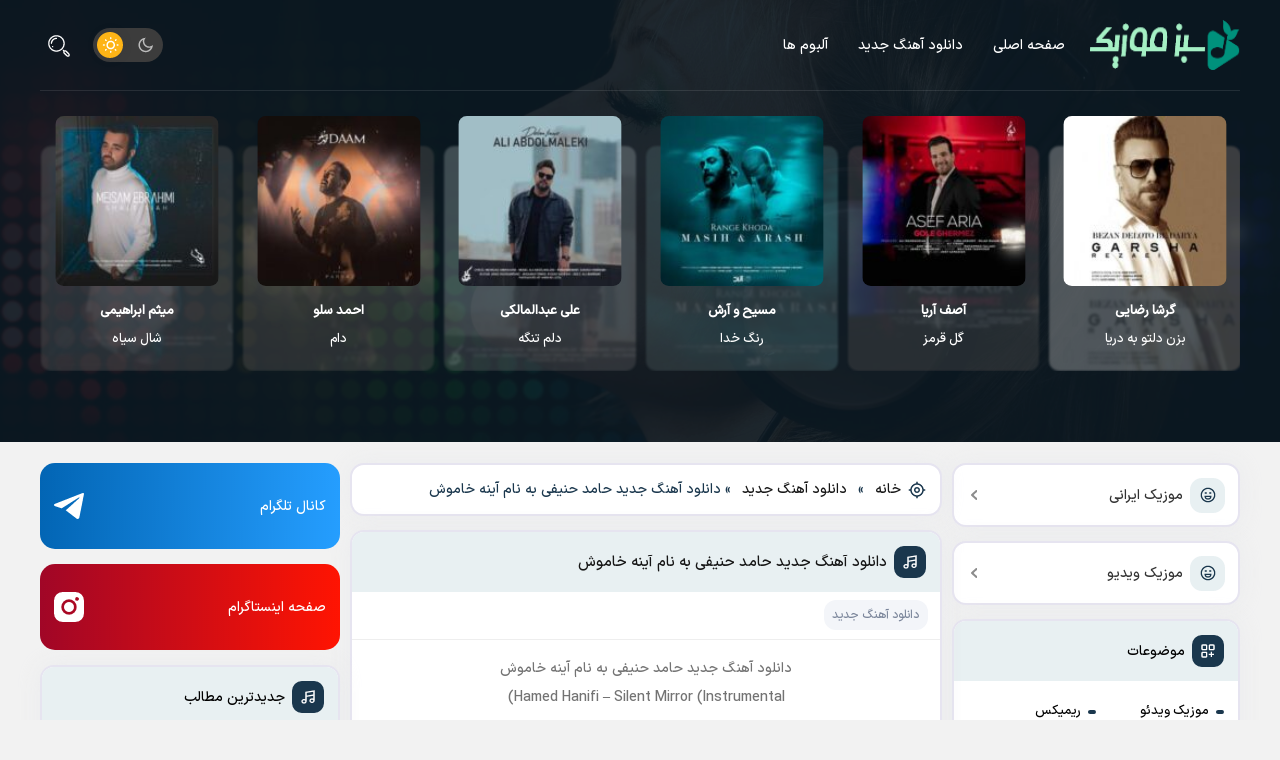

--- FILE ---
content_type: text/html; charset=UTF-8
request_url: https://sabzmusic.com/%D8%AD%D8%A7%D9%85%D8%AF-%D8%AD%D9%86%DB%8C%D9%81%DB%8C-%D8%A2%DB%8C%D9%86%D9%87-%D8%AE%D8%A7%D9%85%D9%88%D8%B4/
body_size: 21327
content:
<!DOCTYPE html>
<html dir="rtl" lang="fa-IR">


<head>
    <meta charset="UTF-8">
    <meta http-equiv="X-UA-Compatible" content="IE=edge">
    <meta name="viewport" content="width=device-width, initial-scale=1.0">
    <meta name="theme-color" content="#1A374D">
        <link rel="icon" type="image/svg" href="https://sabzmusic.com/wp-content/uploads/2022/07/cropped-11a-32x32.png">
        <meta name='robots' content='index, follow, max-image-preview:large, max-snippet:-1, max-video-preview:-1' />

	<!-- This site is optimized with the Yoast SEO Premium plugin v23.5 (Yoast SEO v23.6) - https://yoast.com/wordpress/plugins/seo/ -->
	<title>دانلود آهنگ جدید حامد حنیفی به نام آینه خاموش</title>
	<meta name="description" content="دانلود آهنگ جدید حامد حنیفی به نام آینه خاموش Hamed Hanifi - Silent Mirror (Instrumental)" />
	<link rel="canonical" href="https://sabzmusic.com/حامد-حنیفی-آینه-خاموش/" />
	<meta property="og:locale" content="fa_IR" />
	<meta property="og:type" content="article" />
	<meta property="og:title" content="دانلود آهنگ جدید حامد حنیفی به نام آینه خاموش" />
	<meta property="og:description" content="دانلود آهنگ جدید حامد حنیفی به نام آینه خاموش Hamed Hanifi - Silent Mirror (Instrumental)" />
	<meta property="og:url" content="https://sabzmusic.com/حامد-حنیفی-آینه-خاموش/" />
	<meta property="og:site_name" content="سبز موزیک" />
	<meta property="article:published_time" content="2022-08-25T14:15:07+00:00" />
	<meta property="article:modified_time" content="2022-12-29T14:32:27+00:00" />
	<meta property="og:image" content="https://sabzmusic.com/wp-content/uploads/2022/08/hamed-hanifi-silent-mirror-instrumental-2022-08-25-18-45.jpg" />
	<meta property="og:image:width" content="480" />
	<meta property="og:image:height" content="480" />
	<meta property="og:image:type" content="image/jpeg" />
	<meta name="twitter:card" content="summary_large_image" />
	<meta name="twitter:label1" content="نوشته‌شده بدست" />
	<meta name="twitter:data1" content="" />
	<script type="application/ld+json" class="yoast-schema-graph">{"@context":"https://schema.org","@graph":[{"@type":"Article","@id":"https://sabzmusic.com/%d8%ad%d8%a7%d9%85%d8%af-%d8%ad%d9%86%db%8c%d9%81%db%8c-%d8%a2%db%8c%d9%86%d9%87-%d8%ae%d8%a7%d9%85%d9%88%d8%b4/#article","isPartOf":{"@id":"https://sabzmusic.com/%d8%ad%d8%a7%d9%85%d8%af-%d8%ad%d9%86%db%8c%d9%81%db%8c-%d8%a2%db%8c%d9%86%d9%87-%d8%ae%d8%a7%d9%85%d9%88%d8%b4/"},"author":{"name":"","@id":""},"headline":"دانلود آهنگ جدید حامد حنیفی به نام آینه خاموش","datePublished":"2022-08-25T14:15:07+00:00","dateModified":"2022-12-29T14:32:27+00:00","mainEntityOfPage":{"@id":"https://sabzmusic.com/%d8%ad%d8%a7%d9%85%d8%af-%d8%ad%d9%86%db%8c%d9%81%db%8c-%d8%a2%db%8c%d9%86%d9%87-%d8%ae%d8%a7%d9%85%d9%88%d8%b4/"},"wordCount":6,"commentCount":0,"publisher":{"@id":"https://sabzmusic.com/#organization"},"image":{"@id":"https://sabzmusic.com/%d8%ad%d8%a7%d9%85%d8%af-%d8%ad%d9%86%db%8c%d9%81%db%8c-%d8%a2%db%8c%d9%86%d9%87-%d8%ae%d8%a7%d9%85%d9%88%d8%b4/#primaryimage"},"thumbnailUrl":"https://sabzmusic.com/wp-content/uploads/2022/08/hamed-hanifi-silent-mirror-instrumental-2022-08-25-18-45.jpg","keywords":["حامد حنیفی"],"articleSection":["دانلود آهنگ جدید"],"inLanguage":"fa-IR","potentialAction":[{"@type":"CommentAction","name":"Comment","target":["https://sabzmusic.com/%d8%ad%d8%a7%d9%85%d8%af-%d8%ad%d9%86%db%8c%d9%81%db%8c-%d8%a2%db%8c%d9%86%d9%87-%d8%ae%d8%a7%d9%85%d9%88%d8%b4/#respond"]}]},{"@type":"WebPage","@id":"https://sabzmusic.com/%d8%ad%d8%a7%d9%85%d8%af-%d8%ad%d9%86%db%8c%d9%81%db%8c-%d8%a2%db%8c%d9%86%d9%87-%d8%ae%d8%a7%d9%85%d9%88%d8%b4/","url":"https://sabzmusic.com/%d8%ad%d8%a7%d9%85%d8%af-%d8%ad%d9%86%db%8c%d9%81%db%8c-%d8%a2%db%8c%d9%86%d9%87-%d8%ae%d8%a7%d9%85%d9%88%d8%b4/","name":"دانلود آهنگ جدید حامد حنیفی به نام آینه خاموش","isPartOf":{"@id":"https://sabzmusic.com/#website"},"primaryImageOfPage":{"@id":"https://sabzmusic.com/%d8%ad%d8%a7%d9%85%d8%af-%d8%ad%d9%86%db%8c%d9%81%db%8c-%d8%a2%db%8c%d9%86%d9%87-%d8%ae%d8%a7%d9%85%d9%88%d8%b4/#primaryimage"},"image":{"@id":"https://sabzmusic.com/%d8%ad%d8%a7%d9%85%d8%af-%d8%ad%d9%86%db%8c%d9%81%db%8c-%d8%a2%db%8c%d9%86%d9%87-%d8%ae%d8%a7%d9%85%d9%88%d8%b4/#primaryimage"},"thumbnailUrl":"https://sabzmusic.com/wp-content/uploads/2022/08/hamed-hanifi-silent-mirror-instrumental-2022-08-25-18-45.jpg","datePublished":"2022-08-25T14:15:07+00:00","dateModified":"2022-12-29T14:32:27+00:00","description":"دانلود آهنگ جدید حامد حنیفی به نام آینه خاموش Hamed Hanifi - Silent Mirror (Instrumental)","breadcrumb":{"@id":"https://sabzmusic.com/%d8%ad%d8%a7%d9%85%d8%af-%d8%ad%d9%86%db%8c%d9%81%db%8c-%d8%a2%db%8c%d9%86%d9%87-%d8%ae%d8%a7%d9%85%d9%88%d8%b4/#breadcrumb"},"inLanguage":"fa-IR","potentialAction":[{"@type":"ReadAction","target":["https://sabzmusic.com/%d8%ad%d8%a7%d9%85%d8%af-%d8%ad%d9%86%db%8c%d9%81%db%8c-%d8%a2%db%8c%d9%86%d9%87-%d8%ae%d8%a7%d9%85%d9%88%d8%b4/"]}]},{"@type":"ImageObject","inLanguage":"fa-IR","@id":"https://sabzmusic.com/%d8%ad%d8%a7%d9%85%d8%af-%d8%ad%d9%86%db%8c%d9%81%db%8c-%d8%a2%db%8c%d9%86%d9%87-%d8%ae%d8%a7%d9%85%d9%88%d8%b4/#primaryimage","url":"https://sabzmusic.com/wp-content/uploads/2022/08/hamed-hanifi-silent-mirror-instrumental-2022-08-25-18-45.jpg","contentUrl":"https://sabzmusic.com/wp-content/uploads/2022/08/hamed-hanifi-silent-mirror-instrumental-2022-08-25-18-45.jpg","width":480,"height":480},{"@type":"BreadcrumbList","@id":"https://sabzmusic.com/%d8%ad%d8%a7%d9%85%d8%af-%d8%ad%d9%86%db%8c%d9%81%db%8c-%d8%a2%db%8c%d9%86%d9%87-%d8%ae%d8%a7%d9%85%d9%88%d8%b4/#breadcrumb","itemListElement":[{"@type":"ListItem","position":1,"name":"خانه","item":"https://sabzmusic.com/"},{"@type":"ListItem","position":2,"name":"دانلود آهنگ جدید","item":"https://sabzmusic.com/category/download-songs/"},{"@type":"ListItem","position":3,"name":"دانلود آهنگ جدید حامد حنیفی به نام آینه خاموش"}]},{"@type":"WebSite","@id":"https://sabzmusic.com/#website","url":"https://sabzmusic.com/","name":"سبز موزیک","description":"جدیدترین آهنگ های ایرانی و خارجی با کیفیت اصلی","publisher":{"@id":"https://sabzmusic.com/#organization"},"potentialAction":[{"@type":"SearchAction","target":{"@type":"EntryPoint","urlTemplate":"https://sabzmusic.com/?s={search_term_string}"},"query-input":{"@type":"PropertyValueSpecification","valueRequired":true,"valueName":"search_term_string"}}],"inLanguage":"fa-IR"},{"@type":"Organization","@id":"https://sabzmusic.com/#organization","name":"سبز موزیک","url":"https://sabzmusic.com/","logo":{"@type":"ImageObject","inLanguage":"fa-IR","@id":"https://sabzmusic.com/#/schema/logo/image/","url":"https://sabzmusic.com/wp-content/uploads/2022/07/1logo.png","contentUrl":"https://sabzmusic.com/wp-content/uploads/2022/07/1logo.png","width":185,"height":48,"caption":"سبز موزیک"},"image":{"@id":"https://sabzmusic.com/#/schema/logo/image/"}},{"@type":"Person","@id":""}]}</script>
	<!-- / Yoast SEO Premium plugin. -->


<style id='wp-img-auto-sizes-contain-inline-css'>
img:is([sizes=auto i],[sizes^="auto," i]){contain-intrinsic-size:3000px 1500px}
/*# sourceURL=wp-img-auto-sizes-contain-inline-css */
</style>

<style id='classic-theme-styles-inline-css'>
/*! This file is auto-generated */
.wp-block-button__link{color:#fff;background-color:#32373c;border-radius:9999px;box-shadow:none;text-decoration:none;padding:calc(.667em + 2px) calc(1.333em + 2px);font-size:1.125em}.wp-block-file__button{background:#32373c;color:#fff;text-decoration:none}
/*# sourceURL=/wp-includes/css/classic-themes.min.css */
</style>
<link rel='stylesheet' id='kk-star-ratings-css' href='https://sabzmusic.com/wp-content/plugins/kk-star-ratings/src/core/public/css/kk-star-ratings.min.css?ver=5.4.8' media='all' />
<link rel='stylesheet' id='style-css' href='https://sabzmusic.com/wp-content/themes/ParsMusic/style.css?ver=3.1.6' media='all' />

		<!-- GA Google Analytics @ https://m0n.co/ga -->
		<script async src="https://www.googletagmanager.com/gtag/js?id=UA-242619353-1"></script>
		<script>
			window.dataLayer = window.dataLayer || [];
			function gtag(){dataLayer.push(arguments);}
			gtag('js', new Date());
			gtag('config', 'UA-242619353-1');
		</script>

	<link rel="icon" href="https://sabzmusic.com/wp-content/uploads/2022/07/cropped-11a-32x32.png" sizes="32x32" />
<link rel="icon" href="https://sabzmusic.com/wp-content/uploads/2022/07/cropped-11a-192x192.png" sizes="192x192" />
<link rel="apple-touch-icon" href="https://sabzmusic.com/wp-content/uploads/2022/07/cropped-11a-180x180.png" />
<meta name="msapplication-TileImage" content="https://sabzmusic.com/wp-content/uploads/2022/07/cropped-11a-270x270.png" />
<style id='global-styles-inline-css'>
:root{--wp--preset--aspect-ratio--square: 1;--wp--preset--aspect-ratio--4-3: 4/3;--wp--preset--aspect-ratio--3-4: 3/4;--wp--preset--aspect-ratio--3-2: 3/2;--wp--preset--aspect-ratio--2-3: 2/3;--wp--preset--aspect-ratio--16-9: 16/9;--wp--preset--aspect-ratio--9-16: 9/16;--wp--preset--color--black: #000000;--wp--preset--color--cyan-bluish-gray: #abb8c3;--wp--preset--color--white: #ffffff;--wp--preset--color--pale-pink: #f78da7;--wp--preset--color--vivid-red: #cf2e2e;--wp--preset--color--luminous-vivid-orange: #ff6900;--wp--preset--color--luminous-vivid-amber: #fcb900;--wp--preset--color--light-green-cyan: #7bdcb5;--wp--preset--color--vivid-green-cyan: #00d084;--wp--preset--color--pale-cyan-blue: #8ed1fc;--wp--preset--color--vivid-cyan-blue: #0693e3;--wp--preset--color--vivid-purple: #9b51e0;--wp--preset--gradient--vivid-cyan-blue-to-vivid-purple: linear-gradient(135deg,rgb(6,147,227) 0%,rgb(155,81,224) 100%);--wp--preset--gradient--light-green-cyan-to-vivid-green-cyan: linear-gradient(135deg,rgb(122,220,180) 0%,rgb(0,208,130) 100%);--wp--preset--gradient--luminous-vivid-amber-to-luminous-vivid-orange: linear-gradient(135deg,rgb(252,185,0) 0%,rgb(255,105,0) 100%);--wp--preset--gradient--luminous-vivid-orange-to-vivid-red: linear-gradient(135deg,rgb(255,105,0) 0%,rgb(207,46,46) 100%);--wp--preset--gradient--very-light-gray-to-cyan-bluish-gray: linear-gradient(135deg,rgb(238,238,238) 0%,rgb(169,184,195) 100%);--wp--preset--gradient--cool-to-warm-spectrum: linear-gradient(135deg,rgb(74,234,220) 0%,rgb(151,120,209) 20%,rgb(207,42,186) 40%,rgb(238,44,130) 60%,rgb(251,105,98) 80%,rgb(254,248,76) 100%);--wp--preset--gradient--blush-light-purple: linear-gradient(135deg,rgb(255,206,236) 0%,rgb(152,150,240) 100%);--wp--preset--gradient--blush-bordeaux: linear-gradient(135deg,rgb(254,205,165) 0%,rgb(254,45,45) 50%,rgb(107,0,62) 100%);--wp--preset--gradient--luminous-dusk: linear-gradient(135deg,rgb(255,203,112) 0%,rgb(199,81,192) 50%,rgb(65,88,208) 100%);--wp--preset--gradient--pale-ocean: linear-gradient(135deg,rgb(255,245,203) 0%,rgb(182,227,212) 50%,rgb(51,167,181) 100%);--wp--preset--gradient--electric-grass: linear-gradient(135deg,rgb(202,248,128) 0%,rgb(113,206,126) 100%);--wp--preset--gradient--midnight: linear-gradient(135deg,rgb(2,3,129) 0%,rgb(40,116,252) 100%);--wp--preset--font-size--small: 13px;--wp--preset--font-size--medium: 20px;--wp--preset--font-size--large: 36px;--wp--preset--font-size--x-large: 42px;--wp--preset--spacing--20: 0.44rem;--wp--preset--spacing--30: 0.67rem;--wp--preset--spacing--40: 1rem;--wp--preset--spacing--50: 1.5rem;--wp--preset--spacing--60: 2.25rem;--wp--preset--spacing--70: 3.38rem;--wp--preset--spacing--80: 5.06rem;--wp--preset--shadow--natural: 6px 6px 9px rgba(0, 0, 0, 0.2);--wp--preset--shadow--deep: 12px 12px 50px rgba(0, 0, 0, 0.4);--wp--preset--shadow--sharp: 6px 6px 0px rgba(0, 0, 0, 0.2);--wp--preset--shadow--outlined: 6px 6px 0px -3px rgb(255, 255, 255), 6px 6px rgb(0, 0, 0);--wp--preset--shadow--crisp: 6px 6px 0px rgb(0, 0, 0);}:where(.is-layout-flex){gap: 0.5em;}:where(.is-layout-grid){gap: 0.5em;}body .is-layout-flex{display: flex;}.is-layout-flex{flex-wrap: wrap;align-items: center;}.is-layout-flex > :is(*, div){margin: 0;}body .is-layout-grid{display: grid;}.is-layout-grid > :is(*, div){margin: 0;}:where(.wp-block-columns.is-layout-flex){gap: 2em;}:where(.wp-block-columns.is-layout-grid){gap: 2em;}:where(.wp-block-post-template.is-layout-flex){gap: 1.25em;}:where(.wp-block-post-template.is-layout-grid){gap: 1.25em;}.has-black-color{color: var(--wp--preset--color--black) !important;}.has-cyan-bluish-gray-color{color: var(--wp--preset--color--cyan-bluish-gray) !important;}.has-white-color{color: var(--wp--preset--color--white) !important;}.has-pale-pink-color{color: var(--wp--preset--color--pale-pink) !important;}.has-vivid-red-color{color: var(--wp--preset--color--vivid-red) !important;}.has-luminous-vivid-orange-color{color: var(--wp--preset--color--luminous-vivid-orange) !important;}.has-luminous-vivid-amber-color{color: var(--wp--preset--color--luminous-vivid-amber) !important;}.has-light-green-cyan-color{color: var(--wp--preset--color--light-green-cyan) !important;}.has-vivid-green-cyan-color{color: var(--wp--preset--color--vivid-green-cyan) !important;}.has-pale-cyan-blue-color{color: var(--wp--preset--color--pale-cyan-blue) !important;}.has-vivid-cyan-blue-color{color: var(--wp--preset--color--vivid-cyan-blue) !important;}.has-vivid-purple-color{color: var(--wp--preset--color--vivid-purple) !important;}.has-black-background-color{background-color: var(--wp--preset--color--black) !important;}.has-cyan-bluish-gray-background-color{background-color: var(--wp--preset--color--cyan-bluish-gray) !important;}.has-white-background-color{background-color: var(--wp--preset--color--white) !important;}.has-pale-pink-background-color{background-color: var(--wp--preset--color--pale-pink) !important;}.has-vivid-red-background-color{background-color: var(--wp--preset--color--vivid-red) !important;}.has-luminous-vivid-orange-background-color{background-color: var(--wp--preset--color--luminous-vivid-orange) !important;}.has-luminous-vivid-amber-background-color{background-color: var(--wp--preset--color--luminous-vivid-amber) !important;}.has-light-green-cyan-background-color{background-color: var(--wp--preset--color--light-green-cyan) !important;}.has-vivid-green-cyan-background-color{background-color: var(--wp--preset--color--vivid-green-cyan) !important;}.has-pale-cyan-blue-background-color{background-color: var(--wp--preset--color--pale-cyan-blue) !important;}.has-vivid-cyan-blue-background-color{background-color: var(--wp--preset--color--vivid-cyan-blue) !important;}.has-vivid-purple-background-color{background-color: var(--wp--preset--color--vivid-purple) !important;}.has-black-border-color{border-color: var(--wp--preset--color--black) !important;}.has-cyan-bluish-gray-border-color{border-color: var(--wp--preset--color--cyan-bluish-gray) !important;}.has-white-border-color{border-color: var(--wp--preset--color--white) !important;}.has-pale-pink-border-color{border-color: var(--wp--preset--color--pale-pink) !important;}.has-vivid-red-border-color{border-color: var(--wp--preset--color--vivid-red) !important;}.has-luminous-vivid-orange-border-color{border-color: var(--wp--preset--color--luminous-vivid-orange) !important;}.has-luminous-vivid-amber-border-color{border-color: var(--wp--preset--color--luminous-vivid-amber) !important;}.has-light-green-cyan-border-color{border-color: var(--wp--preset--color--light-green-cyan) !important;}.has-vivid-green-cyan-border-color{border-color: var(--wp--preset--color--vivid-green-cyan) !important;}.has-pale-cyan-blue-border-color{border-color: var(--wp--preset--color--pale-cyan-blue) !important;}.has-vivid-cyan-blue-border-color{border-color: var(--wp--preset--color--vivid-cyan-blue) !important;}.has-vivid-purple-border-color{border-color: var(--wp--preset--color--vivid-purple) !important;}.has-vivid-cyan-blue-to-vivid-purple-gradient-background{background: var(--wp--preset--gradient--vivid-cyan-blue-to-vivid-purple) !important;}.has-light-green-cyan-to-vivid-green-cyan-gradient-background{background: var(--wp--preset--gradient--light-green-cyan-to-vivid-green-cyan) !important;}.has-luminous-vivid-amber-to-luminous-vivid-orange-gradient-background{background: var(--wp--preset--gradient--luminous-vivid-amber-to-luminous-vivid-orange) !important;}.has-luminous-vivid-orange-to-vivid-red-gradient-background{background: var(--wp--preset--gradient--luminous-vivid-orange-to-vivid-red) !important;}.has-very-light-gray-to-cyan-bluish-gray-gradient-background{background: var(--wp--preset--gradient--very-light-gray-to-cyan-bluish-gray) !important;}.has-cool-to-warm-spectrum-gradient-background{background: var(--wp--preset--gradient--cool-to-warm-spectrum) !important;}.has-blush-light-purple-gradient-background{background: var(--wp--preset--gradient--blush-light-purple) !important;}.has-blush-bordeaux-gradient-background{background: var(--wp--preset--gradient--blush-bordeaux) !important;}.has-luminous-dusk-gradient-background{background: var(--wp--preset--gradient--luminous-dusk) !important;}.has-pale-ocean-gradient-background{background: var(--wp--preset--gradient--pale-ocean) !important;}.has-electric-grass-gradient-background{background: var(--wp--preset--gradient--electric-grass) !important;}.has-midnight-gradient-background{background: var(--wp--preset--gradient--midnight) !important;}.has-small-font-size{font-size: var(--wp--preset--font-size--small) !important;}.has-medium-font-size{font-size: var(--wp--preset--font-size--medium) !important;}.has-large-font-size{font-size: var(--wp--preset--font-size--large) !important;}.has-x-large-font-size{font-size: var(--wp--preset--font-size--x-large) !important;}
/*# sourceURL=global-styles-inline-css */
</style>
</head>

<body data-rsssl=1 class="rtl wp-singular post-template-default single single-post postid-863 single-format-standard wp-theme-ParsMusic ParsMusic">
    <svg width="0" height="0" class="hidden" style="display: none;">
    <symbol xmlns="http://www.w3.org/2000/svg" viewBox="0 0 219.92 42.24" id="site-logo">
        <path d="M33,23.4a.35.35,0,0,1,.38.29v4.24a.34.34,0,0,1-.29.38H31.41a5.91,5.91,0,0,1-2.65-.57,5.15,5.15,0,0,1-1.88-1.59,7.65,7.65,0,0,1-2.42,1.59,7.42,7.42,0,0,1-2.87.57H9.17a9.17,9.17,0,0,1-4.6-1.21,9.33,9.33,0,0,1-3.36-3.36A9.17,9.17,0,0,1,0,19.14V14.87H4.64v4A4.51,4.51,0,0,0,9.13,23.4h12.5a2.82,2.82,0,0,0,2-.79,2.87,2.87,0,0,0,0-4.06A2.77,2.77,0,0,0,23,18l-8.68-5.74V8.64L21.74.75l3.17,3L19.1,9.86l6.83,4.49A6.52,6.52,0,0,1,28.31,17a7.5,7.5,0,0,1,.87,3.62v.57a2,2,0,0,0,.6,1.58,2.28,2.28,0,0,0,1.62.65Zm0,4.91a.34.34,0,0,1-.38-.28V23.78a.34.34,0,0,1,.29-.38h8.54A2.08,2.08,0,0,0,43,22.76a2.2,2.2,0,0,0,.68-1.62V13.7h4.65v7.74a6.73,6.73,0,0,1-1,3.47,6.91,6.91,0,0,1-2.49,2.49,6.57,6.57,0,0,1-3.4.91Zm.53,3.36h4.34V36H33.55Zm6.26,0h4.34V36H39.81ZM52.26,7.13H56.6v4.34H52.26ZM46.14,34.84A30.93,30.93,0,0,0,50,32.39a4.82,4.82,0,0,0,1.63-2.08A8.72,8.72,0,0,0,52.11,27V14.83h4.64V27a12.84,12.84,0,0,1-.83,5,8.55,8.55,0,0,1-2.68,3.47,27.48,27.48,0,0,1-5.36,3.21ZM77.71,23.4a.34.34,0,0,1,.37.29.14.14,0,0,1,0,.09v4.15a.33.33,0,0,1-.28.38H75.86a9.22,9.22,0,0,1-1.51,4.27,10.93,10.93,0,0,1-3.44,3.05,50.9,50.9,0,0,1-6.23,3.1l-1.43-4.07q2.61-1.08,5.1-2.42a6.88,6.88,0,0,0,2.3-1.81,3.38,3.38,0,0,0,.68-2.12h-3a8.34,8.34,0,0,1-4-1,7.73,7.73,0,0,1-2.87-2.75,7.33,7.33,0,0,1-1.06-3.89,7.72,7.72,0,0,1,1.06-4,8.06,8.06,0,0,1,2.9-2.9,7.75,7.75,0,0,1,4-1.1,7.07,7.07,0,0,1,3.85,1.1A7.26,7.26,0,0,1,75,16.72a8,8,0,0,1,1,4v2.72Zm-6.38-2.71a3,3,0,0,0-.87-2.16,2.84,2.84,0,0,0-2.11-.9,3,3,0,0,0-2.19.87,3.14,3.14,0,0,0,0,4.34,3,3,0,0,0,2.19.86h3ZM89.89,12.8a7.85,7.85,0,0,1,4,1,7.27,7.27,0,0,1,2.91,2.75,7.09,7.09,0,0,1,1.1,3.85,7.82,7.82,0,0,1-1.1,4,8,8,0,0,1-2.91,2.91,7.76,7.76,0,0,1-4,1.06A7.58,7.58,0,0,1,87,27.82a6.94,6.94,0,0,1-2.38-1.62A5.73,5.73,0,0,1,80,28.31H77.7a.34.34,0,0,1-.38-.28V23.78a.34.34,0,0,1,.29-.38H80a2.19,2.19,0,0,0,2.23-2.15V17.44H80V12.8Zm0,10.68a3,3,0,0,0,2.19-.87A3.07,3.07,0,0,0,93,20.42a2.81,2.81,0,0,0-.87-2.11,3,3,0,0,0-2.19-.87h-3v3a3,3,0,0,0,.87,2.19A2.88,2.88,0,0,0,89.89,23.48Zm59.53-9.78V28.31h-6.35a5.43,5.43,0,0,1-4.53-2.15,5.3,5.3,0,0,1-1.92,1.66,6,6,0,0,1-2.64.57,4.67,4.67,0,0,1-3.1-1A11.4,11.4,0,0,1,126.69,33a11.22,11.22,0,0,1-6.76,2.15A11.42,11.42,0,0,1,114,33.56a11.89,11.89,0,0,1-4.27-4.3,11.25,11.25,0,0,1-1.58-5.85V16.35h4.64v6.79a6.92,6.92,0,0,0,1,3.55,7.25,7.25,0,0,0,2.6,2.56,7.11,7.11,0,0,0,9.7-2.56,6.74,6.74,0,0,0,1-3.55v-8.3h4.72v6.41a2.21,2.21,0,1,0,4.42,0V14.83h4.64v6.35A2.19,2.19,0,0,0,143,23.4h1.77V13.7ZM147,34.84a30.93,30.93,0,0,0,3.85-2.45,4.88,4.88,0,0,0,1.62-2.08A8.72,8.72,0,0,0,153,27V14.83h4.65V27a13.21,13.21,0,0,1-.83,5,8.55,8.55,0,0,1-2.68,3.47,27.48,27.48,0,0,1-5.36,3.21Zm21-6.53a6.88,6.88,0,0,1-3.47-.9,7.07,7.07,0,0,1-2.46-2.49,7,7,0,0,1-.9-3.48V3.06h4.64V21.14a2.27,2.27,0,0,0,.64,1.62,2.11,2.11,0,0,0,1.59.64H170a.35.35,0,0,1,.38.29v4.24a.34.34,0,0,1-.29.38H168Zm2,0a.33.33,0,0,1-.38-.28V23.78a.34.34,0,0,1,.28-.38h3.76a2.11,2.11,0,0,0,1.55-.64,2.27,2.27,0,0,0,.64-1.62V13.7h4.64v7.74a6.74,6.74,0,0,1-3.4,6,6.65,6.65,0,0,1-3.43.91Zm0,3.29h4.34v4.34H170Zm6.26,0h4.34v4.34h-4.34Zm-3.1,6.3h4.34v4.34h-4.34Z" transform="translate(0 0)"></path>
        <path d="M203.31,14.44,215,12.1a6.11,6.11,0,0,0-2.4-12l-8.45,1.69a6.22,6.22,0,0,0-5,6.11V24.68a8.3,8.3,0,1,0,4.15,7.2ZM213.43,4.19,205,5.88a2.09,2.09,0,0,0-1.67,2V10.2L214.2,8a2,2,0,1,0-.75-3.83ZM199.16,31.88A4.15,4.15,0,1,0,195,36a4.15,4.15,0,0,0,4.15-4.15Z" transform="translate(0 0)" fill="#feb416" fill-rule="evenodd"></path>
    </symbol>
    <symbol xmlns="http://www.w3.org/2000/svg" viewBox="0 0 25 24" id="light_icon">
        <path d="M12.1162 18C10.5249 18 8.99879 17.3679 7.87357 16.2426C6.74835 15.1174 6.11621 13.5913 6.11621 12C6.11621 10.4087 6.74835 8.88258 7.87357 7.75736C8.99879 6.63214 10.5249 6 12.1162 6C13.7075 6 15.2336 6.63214 16.3589 7.75736C17.4841 8.88258 18.1162 10.4087 18.1162 12C18.1162 13.5913 17.4841 15.1174 16.3589 16.2426C15.2336 17.3679 13.7075 18 12.1162 18ZM12.1162 16C13.1771 16 14.1945 15.5786 14.9446 14.8284C15.6948 14.0783 16.1162 13.0609 16.1162 12C16.1162 10.9391 15.6948 9.92172 14.9446 9.17157C14.1945 8.42143 13.1771 8 12.1162 8C11.0553 8 10.0379 8.42143 9.28778 9.17157C8.53764 9.92172 8.11621 10.9391 8.11621 12C8.11621 13.0609 8.53764 14.0783 9.28778 14.8284C10.0379 15.5786 11.0553 16 12.1162 16ZM11.1162 2C11.1162 1.44772 11.5639 1 12.1162 1C12.6685 1 13.1162 1.44772 13.1162 2V3C13.1162 3.55228 12.6685 4 12.1162 4C11.5639 4 11.1162 3.55228 11.1162 3V2ZM11.1162 21C11.1162 20.4477 11.5639 20 12.1162 20C12.6685 20 13.1162 20.4477 13.1162 21V22C13.1162 22.5523 12.6685 23 12.1162 23C11.5639 23 11.1162 22.5523 11.1162 22V21ZM4.33821 5.636C3.94775 5.24553 3.94775 4.61247 4.33821 4.222C4.72868 3.83153 5.36175 3.83153 5.75221 4.222L6.45921 4.929C6.84968 5.31947 6.84968 5.95253 6.45921 6.343C6.06875 6.73347 5.43568 6.73347 5.04521 6.343L4.33821 5.636ZM17.7732 19.071C17.3827 18.6805 17.3827 18.0475 17.7732 17.657C18.1637 17.2665 18.7967 17.2665 19.1872 17.657L19.8942 18.364C20.2847 18.7545 20.2847 19.3875 19.8942 19.778C19.5037 20.1685 18.8707 20.1685 18.4802 19.778L17.7732 19.071ZM5.04521 17.657C5.43568 17.2665 6.06875 17.2665 6.45921 17.657C6.84968 18.0475 6.84968 18.6805 6.45921 19.071L5.75221 19.778C5.36175 20.1685 4.72868 20.1685 4.33821 19.778C3.94775 19.3875 3.94775 18.7545 4.33821 18.364L5.04521 17.657ZM22.1162 11C22.6685 11 23.1162 11.4477 23.1162 12C23.1162 12.5523 22.6685 13 22.1162 13H21.1162C20.5639 13 20.1162 12.5523 20.1162 12C20.1162 11.4477 20.5639 11 21.1162 11H22.1162ZM3.11621 11C3.6685 11 4.11621 11.4477 4.11621 12C4.11621 12.5523 3.6685 13 3.11621 13H2.11621C1.56393 13 1.11621 12.5523 1.11621 12C1.11621 11.4477 1.56393 11 2.11621 11H3.11621Z"></path>
        <path d="M19.4972 6.19766L20.2042 5.49066C20.5947 5.1002 20.5947 4.46713 20.2042 4.07666C19.8138 3.6862 19.1807 3.6862 18.7902 4.07666L18.0832 4.78366C17.6928 5.17413 17.6928 5.8072 18.0832 6.19766C18.4737 6.58813 19.1068 6.58813 19.4972 6.19766Z"></path>
    </symbol>
    <symbol xmlns="http://www.w3.org/2000/svg" viewBox="0 0 25 25" id="dark_icon">
        <path d="M10.0605 7.5C10.0603 8.89064 10.4744 10.2498 11.2498 11.4042C12.0252 12.5586 13.1269 13.4559 14.4143 13.9816C15.7018 14.5073 17.1166 14.6376 18.4784 14.3559C19.8402 14.0742 21.0873 13.3933 22.0605 12.4V12.5C22.0605 18.023 17.5835 22.5 12.0605 22.5C6.53755 22.5 2.06055 18.023 2.06055 12.5C2.06055 6.977 6.53755 2.5 12.0605 2.5H12.1605C11.4946 3.15113 10.9657 3.92896 10.605 4.78768C10.2444 5.6464 10.0592 6.56862 10.0605 7.5ZM4.06055 12.5C4.05982 14.285 4.65607 16.0189 5.75444 17.426C6.8528 18.833 8.39018 19.8323 10.122 20.2648C11.8537 20.6974 13.6804 20.5383 15.3114 19.813C16.9424 19.0876 18.2839 17.8377 19.1225 16.262C17.63 16.6136 16.0723 16.5781 14.5974 16.1587C13.1224 15.7394 11.7791 14.9501 10.6948 13.8658C9.61046 12.7815 8.82119 11.4381 8.40183 9.96318C7.98246 8.48821 7.94691 6.93056 8.29855 5.438C7.01813 6.12014 5.94733 7.13766 5.2008 8.38164C4.45427 9.62562 4.06012 11.0492 4.06055 12.5Z"></path>
    </symbol>
    <symbol xmlns="http://www.w3.org/2000/svg" viewBox="0 0 16 16" id="menu_icon">
        <path d="M1 2L1 3L14 3L14 2 Z M 1 7L1 8L14 8L14 7 Z M 1 12L1 13L14 13L14 12Z" />
    </symbol>
    <symbol xmlns="http://www.w3.org/2000/svg" viewBox="0 0 26 26" id="close_icon">
        <path d="M21.734375 19.640625L19.636719 21.734375C19.253906 22.121094 18.628906 22.121094 18.242188 21.734375L13 16.496094L7.761719 21.734375C7.375 22.121094 6.746094 22.121094 6.363281 21.734375L4.265625 19.640625C3.878906 19.253906 3.878906 18.628906 4.265625 18.242188L9.503906 13L4.265625 7.761719C3.882813 7.371094 3.882813 6.742188 4.265625 6.363281L6.363281 4.265625C6.746094 3.878906 7.375 3.878906 7.761719 4.265625L13 9.507813L18.242188 4.265625C18.628906 3.878906 19.257813 3.878906 19.636719 4.265625L21.734375 6.359375C22.121094 6.746094 22.121094 7.375 21.738281 7.761719L16.496094 13L21.734375 18.242188C22.121094 18.628906 22.121094 19.253906 21.734375 19.640625Z" />
    </symbol>
    <symbol xmlns:xlink="http://www.w3.org/1999/xlink" xmlns="http://www.w3.org/2000/svg" viewBox="0 0 390 511.99" id="error404">
        <path d="M245.7,1.1a47.43,47.43,0,0,0-20.8,11.8c-4.5,4.5-20.8,30-82.3,128.4C100.4,208.9,65,266.4,63.9,269.2c-7.7,19.7,1.2,44,20.1,55.1,10.3,6,1.9,5.7,172,5.7,101.2,0,157-.4,159.9-1.1,25.9-5.9,41.8-35.3,32.2-59.6-1.1-2.9-36.5-60.4-78.7-128C287,9.4,287.6,10.3,275.9,4.7,266.3.2,255.2-1.2,245.7,1.1Zm18.5,31.3c1.5,1,31.9,48.6,78.1,122.4,41.5,66.4,76.2,122.1,77.1,123.9,3.4,6.7.4,15.8-6.4,19.4-3.3,1.8-9.4,1.9-157,1.9s-153.7-.1-157-1.9a18.5,18.5,0,0,1-5.8-5.7c-4.9-8.4-9.4-.4,75.4-135.8C252.9,21.9,247.6,29.4,257,30.3A18,18,0,0,1,264.2,32.4ZM241,150v60h30V90H241Zm0,105v15h30V240H241ZM61,405v45h60v62h30V450h30V420H151V360H121v60H91V360H61Zm150,31v76h90V360H211Zm60,0v46H241V390h30Zm60-31v45h60v62h30V450h30V420H421V360H391v60H361V360H331Z" transform="translate(-61 -0.01)"></path>
    </symbol>
    <symbol xmlns:xlink="http://www.w3.org/1999/xlink" xmlns="http://www.w3.org/2000/svg" viewBox="0 0 24 24" id="music_icon">
        <path fill-rule="evenodd" d="M20,10.1804604 L10,11.8471271 L10,18.5 C10,20.477434 8.17292083,22 6,22 C3.82707917,22 2,20.477434 2,18.5 C2,16.522566 3.82707917,15 6,15 C6.72317475,15 7.40804269,15.1686455 8.00000003,15.4665774 L8.00000003,4.15287291 L22,1.81953958 L22,17.5 C22,19.477434 20.1729208,21 18,21 C15.8270792,21 14,19.477434 14,17.5 C14,15.522566 15.8270792,14 18,14 C18.7231748,14 19.4080427,14.1686455 20,14.4665774 L20,10.1804604 Z M6,20 C7.14078767,20 8,19.2839897 8,18.5 C8,17.7160103 7.14078767,17 6,17 C4.85921233,17 4,17.7160103 4,18.5 C4,19.2839897 4.85921233,20 6,20 Z M18,19 C19.1407877,19 20,18.2839897 20,17.5 C20,16.7160103 19.1407877,16 18,16 C16.8592123,16 16,16.7160103 16,17.5 C16,18.2839897 16.8592123,19 18,19 Z M10,5.84712709 L10,9.81953958 L20,8.15287291 L20,4.18046042 L10,5.84712709 Z" fill="#fff"></path>
    </symbol>
    <symbol xmlns:xlink="http://www.w3.org/1999/xlink" xmlns="http://www.w3.org/2000/svg" viewBox="0 0 24 24" id="mic_icon">
        <path fill-rule="evenodd" d="M12.5449583,5.98310324 C12.1985417,6.57525241 12,7.26444026 12,8 C12,10.209139 13.790861,12 16,12 C16.7422712,12 17.4373203,11.7978187 18.0330812,11.4455225 C16.8338903,10.8860487 15.5806753,9.99488884 14.7928932,9.20710678 C13.9948774,8.40909096 13.1016472,7.16707402 12.5449583,5.98310324 Z M14.0852562,4.48719414 C14.3877487,5.43112584 15.4281841,7.01397051 16.2071068,7.79289322 C16.9733039,8.55909037 18.5287892,9.57630173 19.5217245,9.89832493 C19.8268158,9.33351727 20,8.6869833 20,8 C20,5.790861 18.209139,4 16,4 C15.3063505,4 14.6539391,4.17656148 14.0852562,4.48719414 Z M13.8704322,13.6110971 C12.2697863,13.0032732 10.9967268,11.7302137 10.3889029,10.1295678 L4.29859663,18.8843831 L5.11561694,19.7014034 L13.8704322,13.6110971 Z M16.9127854,13.9310124 L4.88438306,22.2985966 L1.70140337,19.1156169 L10.0689876,7.08721464 C10.5086439,4.2067098 12.9966196,2 16,2 C19.3137085,2 22,4.6862915 22,8 C22,11.0033804 19.7932902,13.4913561 16.9127854,13.9310124 Z" fill="#ffc400"></path>
    </symbol>
    <symbol xmlns:xlink="http://www.w3.org/1999/xlink" xmlns="http://www.w3.org/2000/svg" viewBox="0 0 512 512" id="archive1_icon">
        <path d="M512,217.6c-6.4-41.6-22.4-83.2-48-115.2l-51.2,38.4c19.2,25.6,32,54.4,35.2,86.4C486.4,220.8,470.4,224,512,217.6ZM409.6,51.2C377.6,25.6,336,6.4,294.4,0c-6.4,41.6-3.2,25.6-9.6,64,32,3.2,60.8,16,86.4,35.2ZM256,448C150.4,448,64,361.6,64,256c0-96,73.6-179.2,166.4-192L220.8,0C96,19.2,0,128,0,256,0,396.8,115.2,512,256,512c128,0,236.8-92.8,252.8-220.8l-64-9.6C435.2,374.4,352,448,256,448Z" fill="#fff" transform="translate(0)"></path>
    </symbol>
    <symbol xmlns:xlink="http://www.w3.org/1999/xlink" xmlns="http://www.w3.org/2000/svg" viewBox="0 0 24 24" id="archive2_icon">
        <path fill-rule="evenodd" d="M20,10.1804604 L10,11.8471271 L10,18.5 C10,20.477434 8.17292083,22 6,22 C3.82707917,22 2,20.477434 2,18.5 C2,16.522566 3.82707917,15 6,15 C6.72317475,15 7.40804269,15.1686455 8.00000003,15.4665774 L8.00000003,4.15287291 L22,1.81953958 L22,17.5 C22,19.477434 20.1729208,21 18,21 C15.8270792,21 14,19.477434 14,17.5 C14,15.522566 15.8270792,14 18,14 C18.7231748,14 19.4080427,14.1686455 20,14.4665774 L20,10.1804604 Z M6,20 C7.14078767,20 8,19.2839897 8,18.5 C8,17.7160103 7.14078767,17 6,17 C4.85921233,17 4,17.7160103 4,18.5 C4,19.2839897 4.85921233,20 6,20 Z M18,19 C19.1407877,19 20,18.2839897 20,17.5 C20,16.7160103 19.1407877,16 18,16 C16.8592123,16 16,16.7160103 16,17.5 C16,18.2839897 16.8592123,19 18,19 Z M10,5.84712709 L10,9.81953958 L20,8.15287291 L20,4.18046042 L10,5.84712709 Z" fill="#fff"></path>
    </symbol>
    <symbol xmlns:xlink="http://www.w3.org/1999/xlink" xmlns="http://www.w3.org/2000/svg" viewBox="0 0 24 24" id="archive3_icon">
        <path fill-rule="evenodd" d="M12,23 C5.92486775,23 1,18.0751322 1,12 C1,5.92486775 5.92486775,1 12,1 C18.0751322,1 23,5.92486775 23,12 C23,18.0751322 18.0751322,23 12,23 Z M12,21 C16.9705627,21 21,16.9705627 21,12 C21,7.02943725 16.9705627,3 12,3 C7.02943725,3 3,7.02943725 3,12 C3,16.9705627 7.02943725,21 12,21 Z M13,11 L17,11 L17,13 L11,13 L11,6 L13,6 L13,11 Z" fill="#737373"></path>
    </symbol>
    <symbol xmlns:xlink="http://www.w3.org/1999/xlink" xmlns="http://www.w3.org/2000/svg" viewBox="0 0 24 24" id="archive4_icon">
        <path fill-rule="evenodd" d="M12.0867962,18 L6,21.8042476 L6,18 L4,18 C2.8954305,18 2,17.1045695 2,16 L2,4 C2,2.8954305 2.8954305,2 4,2 L20,2 C21.1045695,2 22,2.8954305 22,4 L22,16 C22,17.1045695 21.1045695,18 20,18 L12.0867962,18 Z M8,18.1957524 L11.5132038,16 L20,16 L20,4 L4,4 L4,16 L8,16 L8,18.1957524 Z" fill="#737373"></path>
    </symbol>
    <symbol xmlns:xlink="http://www.w3.org/1999/xlink" xmlns="http://www.w3.org/2000/svg" viewBox="0 0 24 24" id="archive5_icon">
        <path fill-rule="evenodd" d="M12,4 C14.7275481,4 17.3356792,5.4306247 19.76629,7.78114976 C20.5955095,8.58304746 21.3456935,9.43915664 22.0060909,10.2956239 C22.4045936,10.8124408 22.687526,11.2189945 22.8424353,11.4612025 L23.1870348,12 L22.8424353,12.5387975 C22.687526,12.7810055 22.4045936,13.1875592 22.0060909,13.7043761 C21.3456935,14.5608434 20.5955095,15.4169525 19.76629,16.2188502 C17.3356792,18.5693753 14.7275481,20 12,20 C9.27245185,20 6.66432084,18.5693753 4.23371003,16.2188502 C3.40449054,15.4169525 2.65430652,14.5608434 1.99390911,13.7043761 C1.59540638,13.1875592 1.31247398,12.7810055 1.15756471,12.5387975 L0.812965202,12 L1.15756471,11.4612025 C1.31247398,11.2189945 1.59540638,10.8124408 1.99390911,10.2956239 C2.65430652,9.43915664 3.40449054,8.58304746 4.23371003,7.78114976 C6.66432084,5.4306247 9.27245185,4 12,4 Z M20.4222529,11.5168761 C19.8176112,10.7327184 19.1301624,9.94820254 18.37596,9.21885024 C16.2825083,7.1943753 14.1050769,6 12,6 C9.89492315,6 7.71749166,7.1943753 5.62403997,9.21885024 C4.86983759,9.94820254 4.18238879,10.7327184 3.57774714,11.5168761 C3.44715924,11.6862352 3.32648802,11.8478224 3.21616526,12 C3.32648802,12.1521776 3.44715924,12.3137648 3.57774714,12.4831239 C4.18238879,13.2672816 4.86983759,14.0517975 5.62403997,14.7811498 C7.71749166,16.8056247 9.89492315,18 12,18 C14.1050769,18 16.2825083,16.8056247 18.37596,14.7811498 C19.1301624,14.0517975 19.8176112,13.2672816 20.4222529,12.4831239 C20.5528408,12.3137648 20.673512,12.1521776 20.7838347,12 C20.673512,11.8478224 20.5528408,11.6862352 20.4222529,11.5168761 Z M12,16 C9.790861,16 8,14.209139 8,12 C8,9.790861 9.790861,8 12,8 C14.209139,8 16,9.790861 16,12 C16,14.209139 14.209139,16 12,16 Z M12,14 C13.1045695,14 14,13.1045695 14,12 C14,10.8954305 13.1045695,10 12,10 C10.8954305,10 10,10.8954305 10,12 C10,13.1045695 10.8954305,14 12,14 Z" fill="#737373"></path>
    </symbol>
    <symbol xmlns:xlink="http://www.w3.org/1999/xlink" viewBox="0 0 32 32" xmlns="http://www.w3.org/2000/svg" id="archive6_icon">
        <path d="M9 22 C0 23 1 12 9 13 6 2 23 2 22 10 32 7 32 23 23 22 M11 26 L16 30 21 26 M16 16 L16 30"></path>
    </symbol>
    <symbol xmlns:xlink="http://www.w3.org/1999/xlink" xmlns="http://www.w3.org/2000/svg" viewBox="0 0 24 24" id="comment_icon">
        <path fill-rule="evenodd" d="M12.0867962,18 L6,21.8042476 L6,18 L4,18 C2.8954305,18 2,17.1045695 2,16 L2,4 C2,2.8954305 2.8954305,2 4,2 L20,2 C21.1045695,2 22,2.8954305 22,4 L22,16 C22,17.1045695 21.1045695,18 20,18 L12.0867962,18 Z M8,18.1957524 L11.5132038,16 L20,16 L20,4 L4,4 L4,16 L8,16 L8,18.1957524 Z M7,13 L7,11 L14,11 L14,13 L7,13 Z M7,9 L7,7 L16,7 L16,9 L7,9 Z" fill="#fff"></path>
    </symbol>
    <symbol xmlns="http://www.w3.org/2000/svg" viewBox="0 0 13.84 13.841" id="comment_check">
        <path id="badge-check" d="M45.68,6.921a2.8,2.8,0,0,0-1.267-2.345A2.8,2.8,0,0,0,41.1,1.264,2.837,2.837,0,0,0,38.759,0a2.89,2.89,0,0,0-2.371,1.264A2.8,2.8,0,0,0,33.1,4.577a2.81,2.81,0,0,0,0,4.689,2.805,2.805,0,0,0,3.31,3.312,2.808,2.808,0,0,0,4.69,0,2.8,2.8,0,0,0,3.312-3.312A2.8,2.8,0,0,0,45.68,6.921ZM41.363,5.842,38.335,8.87a.51.51,0,0,1-.435.214.649.649,0,0,1-.459-.19l-1.3-1.3a.649.649,0,0,1,.918-.918l.839.84,2.569-2.569a.649.649,0,0,1,.918,0A.6.6,0,0,1,41.363,5.842Z" transform="translate(-31.84)" fill="#ea6161"></path>
    </symbol>
    <symbol xmlns="http://www.w3.org/2000/svg" viewBox="0 0 128 128" id="search_icon">
        <path d="M52.349609 14.400391C42.624609 14.400391 32.9 18.1 25.5 25.5C10.7 40.3 10.7 64.399219 25.5 79.199219C32.9 86.599219 42.600391 90.300781 52.400391 90.300781C62.200391 90.300781 71.900781 86.599219 79.300781 79.199219C94.000781 64.399219 93.999219 40.3 79.199219 25.5C71.799219 18.1 62.074609 14.400391 52.349609 14.400391 z M 52.300781 20.300781C60.500781 20.300781 68.700391 23.399219 74.900391 29.699219C87.400391 42.199219 87.4 62.5 75 75C62.5 87.5 42.199219 87.5 29.699219 75C17.199219 62.5 17.199219 42.199219 29.699219 29.699219C35.899219 23.499219 44.100781 20.300781 52.300781 20.300781 z M 52.300781 26.300781C45.400781 26.300781 38.9 29 34 34C29.3 38.7 26.700391 44.800391 26.400391 51.400391C26.300391 53.100391 27.600781 54.4 29.300781 54.5L29.400391 54.5C31.000391 54.5 32.300391 53.199609 32.400391 51.599609C32.600391 46.499609 34.699219 41.799219 38.199219 38.199219C41.999219 34.399219 47.000781 32.300781 52.300781 32.300781C54.000781 32.300781 55.300781 31.000781 55.300781 29.300781C55.300781 27.600781 54.000781 26.300781 52.300781 26.300781 z M 35 64 A 3 3 0 0 0 32 67 A 3 3 0 0 0 35 70 A 3 3 0 0 0 38 67 A 3 3 0 0 0 35 64 z M 83.363281 80.5C82.600781 80.5 81.850781 80.800391 81.300781 81.400391C80.100781 82.600391 80.100781 84.499609 81.300781 85.599609L83.800781 88.099609C83.200781 89.299609 82.900391 90.6 82.900391 92C82.900391 94.4 83.8 96.700391 85.5 98.400391L98.300781 111C100.10078 112.8 102.39922 113.69922 104.69922 113.69922C106.99922 113.69922 109.29961 112.79961 111.09961 111.09961C114.59961 107.59961 114.59961 101.90039 111.09961 98.400391L98.300781 85.599609C96.600781 83.899609 94.300391 83 91.900391 83C90.500391 83 89.2 83.300391 88 83.900391L85.5 81.400391C84.9 80.800391 84.125781 80.5 83.363281 80.5 z M 91.900391 88.900391C92.700391 88.900391 93.5 89.200781 94 89.800781L106.69922 102.5C107.89922 103.7 107.89922 105.59922 106.69922 106.69922C105.49922 107.89922 103.6 107.89922 102.5 106.69922L89.800781 94.099609C89.200781 93.499609 88.900391 92.700391 88.900391 91.900391C88.900391 91.100391 89.200781 90.300781 89.800781 89.800781C90.400781 89.200781 91.100391 88.900391 91.900391 88.900391 z" />
    </symbol>
    <symbol xmlns="http://www.w3.org/2000/svg" viewBox="0 0 48 48" id="music_not">
        <path d="M19 24A9 9 0 1 0 19 42A9 9 0 1 0 19 24Z" />
        <path d="M24 6L24 33 28 33 28 14 39 17 39 10z" />
    </symbol>
    <symbol xmlns="http://www.w3.org/2000/svg" viewBox="0 0 48 48" id="iran_flag">
        <path fill="#F44336" d="M2 30H46V39H2z" />
        <path fill="#ECEFF1" d="M2 18H46V30H2z" />
        <path fill="#4CAF50" d="M2 9H46V18H2z" />
        <path fill="#D32F2F" d="M26.104 19.881c0 0 3.733 2.921.988 7.119C29.677 25.419 29.901 21.074 26.104 19.881L26.104 19.881zM24 19.885c-.594.671-1.616.005-1.264-.726C23.35 20.261 24 19.372 24 19.372s.65.889 1.264-.213C25.617 19.89 24.594 20.556 24 19.885L24 19.885z" />
        <path fill="#D32F2F" d="M24,28.982l-0.428-0.558c0,0-1.006,0.334-2.329-0.127c1.084,0,1.692-0.192,1.914-0.306c0,0-2.457-1.325-2.409-4.021c0.144-2.729,1.596-3.56,1.596-3.56s-2.585,3.766,1.212,6.914l-0.166-3.895V20.57C23.605,20.52,24,20.065,24,20.065s0.395,0.454,0.611,0.505v2.861l-0.169,3.895c3.799-3.148,1.215-6.914,1.215-6.914s1.453,0.828,1.596,3.56c0.047,2.695-2.41,4.021-2.41,4.021c0.223,0.111,0.829,0.306,1.914,0.306c-1.323,0.461-2.329,0.124-2.329,0.124L24,28.982L24,28.982z" />
        <path fill="#D32F2F" d="M21.898,19.881c0,0-3.735,2.921-0.989,7.119C18.323,25.419,18.099,21.074,21.898,19.881L21.898,19.881z" />
    </symbol>
    <symbol xmlns:xlink="http://www.w3.org/1999/xlink" xmlns="http://www.w3.org/2000/svg" viewBox="0 0 512 512" id="soon_music">
        <path d="M512,217.6c-6.4-41.6-22.4-83.2-48-115.2l-51.2,38.4c19.2,25.6,32,54.4,35.2,86.4C486.4,220.8,470.4,224,512,217.6ZM409.6,51.2C377.6,25.6,336,6.4,294.4,0c-6.4,41.6-3.2,25.6-9.6,64,32,3.2,60.8,16,86.4,35.2ZM256,448C150.4,448,64,361.6,64,256c0-96,73.6-179.2,166.4-192L220.8,0C96,19.2,0,128,0,256,0,396.8,115.2,512,256,512c128,0,236.8-92.8,252.8-220.8l-64-9.6C435.2,374.4,352,448,256,448Z" fill="#fff" transform="translate(0)"></path>
    </symbol>
    <symbol xmlns:xlink="http://www.w3.org/1999/xlink" xmlns="http://www.w3.org/2000/svg" viewBox="0 0 24 24" id="clock_icon">
        <path fill-rule="evenodd" d="M12,23 C5.92486775,23 1,18.0751322 1,12 C1,5.92486775 5.92486775,1 12,1 C18.0751322,1 23,5.92486775 23,12 C23,18.0751322 18.0751322,23 12,23 Z M12,21 C16.9705627,21 21,16.9705627 21,12 C21,7.02943725 16.9705627,3 12,3 C7.02943725,3 3,7.02943725 3,12 C3,16.9705627 7.02943725,21 12,21 Z M13,11 L17,11 L17,13 L11,13 L11,6 L13,6 L13,11 Z" fill="#737373"></path>
    </symbol>
    <symbol xmlns:xlink="http://www.w3.org/1999/xlink" xmlns="http://www.w3.org/2000/svg" viewBox="0 0 24 24" id="comments_number">
        <path fill-rule="evenodd" d="M12.0867962,18 L6,21.8042476 L6,18 L4,18 C2.8954305,18 2,17.1045695 2,16 L2,4 C2,2.8954305 2.8954305,2 4,2 L20,2 C21.1045695,2 22,2.8954305 22,4 L22,16 C22,17.1045695 21.1045695,18 20,18 L12.0867962,18 Z M8,18.1957524 L11.5132038,16 L20,16 L20,4 L4,4 L4,16 L8,16 L8,18.1957524 Z" fill="#737373"></path>
    </symbol>
    <symbol xmlns:xlink="http://www.w3.org/1999/xlink" xmlns="http://www.w3.org/2000/svg" viewBox="0 0 24 24" id="eye_icon">
        <path fill-rule="evenodd" d="M12,4 C14.7275481,4 17.3356792,5.4306247 19.76629,7.78114976 C20.5955095,8.58304746 21.3456935,9.43915664 22.0060909,10.2956239 C22.4045936,10.8124408 22.687526,11.2189945 22.8424353,11.4612025 L23.1870348,12 L22.8424353,12.5387975 C22.687526,12.7810055 22.4045936,13.1875592 22.0060909,13.7043761 C21.3456935,14.5608434 20.5955095,15.4169525 19.76629,16.2188502 C17.3356792,18.5693753 14.7275481,20 12,20 C9.27245185,20 6.66432084,18.5693753 4.23371003,16.2188502 C3.40449054,15.4169525 2.65430652,14.5608434 1.99390911,13.7043761 C1.59540638,13.1875592 1.31247398,12.7810055 1.15756471,12.5387975 L0.812965202,12 L1.15756471,11.4612025 C1.31247398,11.2189945 1.59540638,10.8124408 1.99390911,10.2956239 C2.65430652,9.43915664 3.40449054,8.58304746 4.23371003,7.78114976 C6.66432084,5.4306247 9.27245185,4 12,4 Z M20.4222529,11.5168761 C19.8176112,10.7327184 19.1301624,9.94820254 18.37596,9.21885024 C16.2825083,7.1943753 14.1050769,6 12,6 C9.89492315,6 7.71749166,7.1943753 5.62403997,9.21885024 C4.86983759,9.94820254 4.18238879,10.7327184 3.57774714,11.5168761 C3.44715924,11.6862352 3.32648802,11.8478224 3.21616526,12 C3.32648802,12.1521776 3.44715924,12.3137648 3.57774714,12.4831239 C4.18238879,13.2672816 4.86983759,14.0517975 5.62403997,14.7811498 C7.71749166,16.8056247 9.89492315,18 12,18 C14.1050769,18 16.2825083,16.8056247 18.37596,14.7811498 C19.1301624,14.0517975 19.8176112,13.2672816 20.4222529,12.4831239 C20.5528408,12.3137648 20.673512,12.1521776 20.7838347,12 C20.673512,11.8478224 20.5528408,11.6862352 20.4222529,11.5168761 Z M12,16 C9.790861,16 8,14.209139 8,12 C8,9.790861 9.790861,8 12,8 C14.209139,8 16,9.790861 16,12 C16,14.209139 14.209139,16 12,16 Z M12,14 C13.1045695,14 14,13.1045695 14,12 C14,10.8954305 13.1045695,10 12,10 C10.8954305,10 10,10.8954305 10,12 C10,13.1045695 10.8954305,14 12,14 Z" fill="#737373"></path>
    </symbol>
    <symbol xmlns:xlink="http://www.w3.org/1999/xlink" viewBox="0 0 32 32" xmlns="http://www.w3.org/2000/svg" id="cloud_download">
        <path d="M9 22 C0 23 1 12 9 13 6 2 23 2 22 10 32 7 32 23 23 22 M11 26 L16 30 21 26 M16 16 L16 30"></path>
    </symbol>
    <symbol xmlns:xlink="http://www.w3.org/1999/xlink" xmlns="http://www.w3.org/2000/svg" viewBox="0 0 24 24" id="album_icon">
        <path fill-rule="evenodd" d="M12,23 C5.92486775,23 1,18.0751322 1,12 C1,5.92486775 5.92486775,1 12,1 C18.0751322,1 23,5.92486775 23,12 C23,18.0751322 18.0751322,23 12,23 Z M12,21 C16.9705627,21 21,16.9705627 21,12 C21,7.02943725 16.9705627,3 12,3 C7.02943725,3 3,7.02943725 3,12 C3,16.9705627 7.02943725,21 12,21 Z M12,7 L12,5 C15.8659932,5 19,8.13400675 19,12 L17,12 C17,9.23857625 14.7614237,7 12,7 Z M12,15 C10.3431458,15 9,13.6568542 9,12 C9,10.3431458 10.3431458,9 12,9 C13.6568542,9 15,10.3431458 15,12 C15,13.6568542 13.6568542,15 12,15 Z M12,13 C12.5522847,13 13,12.5522847 13,12 C13,11.4477153 12.5522847,11 12,11 C11.4477153,11 11,11.4477153 11,12 C11,12.5522847 11.4477153,13 12,13 Z" fill="#fff"></path>
    </symbol>
    <symbol xmlns:xlink="http://www.w3.org/1999/xlink" viewBox="0 0 512 512" xmlns="http://www.w3.org/2000/svg" id="telegram_icon">
        <path d="m512 50.49-80.98 408.28s-11.32 28.31-42.47 14.72l-187.71-143.67c25.23-22.68 220.96-198.65 229.52-206.63 13.23-12.35 5.02-19.7-10.36-10.36l-289.11 183.6-111.54-37.55s-17.56-6.23-19.25-19.82c-1.7-13.59 19.82-20.95 19.82-20.95l454.71-178.38s37.37-16.42 37.37 10.76z" fill-rule="nonzero" fill="#fff"></path>
    </symbol>
    <symbol xmlns="http://www.w3.org/2000/svg" viewBox="0 0 25 25" id="instagram_icon">
        <path id="instagram-svgrepo-com_1_" data-name="instagram-svgrepo-com(1)" d="M124.867,120.6a4.168,4.168,0,1,0,4.168,4.168A4.177,4.177,0,0,0,124.867,120.6Zm12.5,4.168c0-1.726.016-3.437-.081-5.16a6.917,6.917,0,0,0-7.258-7.258c-1.726-.1-3.437-.081-5.16-.081s-3.437-.016-5.16.081a6.917,6.917,0,0,0-7.258,7.258c-.1,1.726-.081,3.437-.081,5.16s-.016,3.437.081,5.16a6.917,6.917,0,0,0,7.258,7.258c1.726.1,3.437.081,5.16.081s3.437.016,5.16-.081a6.917,6.917,0,0,0,7.258-7.258C137.388,128.207,137.369,126.5,137.369,124.77Zm-12.5,6.414a6.414,6.414,0,1,1,6.414-6.414A6.4,6.4,0,0,1,124.867,131.184Zm6.676-11.592a1.5,1.5,0,1,1,1.06-.438A1.5,1.5,0,0,1,131.543,119.592Z" transform="translate(-112.37 -112.27)" fill="#fff"></path>
    </symbol>
    <symbol xmlns:xlink="http://www.w3.org/1999/xlink" xmlns="http://www.w3.org/2000/svg" viewBox="0 0 24 24" id="cats_icon">
        <path fill-rule="evenodd" d="M16,16 L16,13 L18,13 L18,16 L21,16 L21,18 L18,18 L18,21 L16,21 L16,18 L13,18 L13,16 L16,16 Z M4,13 L9,13 C10.1045695,13 11,13.8954305 11,15 L11,20 C11,21.1045695 10.1045695,22 9,22 L4,22 C2.8954305,22 2,21.1045695 2,20 L2,15 C2,13.8954305 2.8954305,13 4,13 Z M4,15 L4,20 L9,20 L9,15 L4,15 Z M4,2 L9,2 C10.1045695,2 11,2.8954305 11,4 L11,9 C11,10.1045695 10.1045695,11 9,11 L4,11 C2.8954305,11 2,10.1045695 2,9 L2,4 C2,2.8954305 2.8954305,2 4,2 Z M4,4 L4,9 L9,9 L9,4 L4,4 Z M15,2 L20,2 C21.1045695,2 22,2.8954305 22,4 L22,9 C22,10.1045695 21.1045695,11 20,11 L15,11 C13.8954305,11 13,10.1045695 13,9 L13,4 C13,2.8954305 13.8954305,2 15,2 Z M15,4 L15,9 L20,9 L20,4 L15,4 Z" fill="#fff"></path>
    </symbol>
    <symbol xmlns:xlink="http://www.w3.org/1999/xlink" xmlns="http://www.w3.org/2000/svg" viewBox="0 0 24 24" id="smile_icon">
        <path fill-rule="evenodd" d="M12,23 C5.92486775,23 1,18.0751322 1,12 C1,5.92486775 5.92486775,1 12,1 C18.0751322,1 23,5.92486775 23,12 C23,18.0751322 18.0751322,23 12,23 Z M12,21 C16.9705627,21 21,16.9705627 21,12 C21,7.02943725 16.9705627,3 12,3 C7.02943725,3 3,7.02943725 3,12 C3,16.9705627 7.02943725,21 12,21 Z M12.0320826,19 C8.67459233,19 6.80642529,17.2315963 6.80642529,14 L6.80642529,13 L17.1157851,13 L17.1434468,13.9715395 C17.2357791,17.2144552 15.4003421,19 12.0320826,19 Z M12.0320826,17 C13.9089434,17 14.8526173,16.3954957 15.0875358,15 L8.89676688,15 C9.18179352,16.3902342 10.1562705,17 12.0320826,17 Z M14,8 L17,8 L17,10 L14,10 L14,8 Z M7,8 L10,8 L10,10 L7,10 L7,8 Z"></path>
    </symbol>
    <symbol xmlns="http://www.w3.org/2000/svg" viewBox="0 0 20.521 17.784" id="social_tg">
        <path id="telegram-svgrepo-com_2_" data-name="telegram-svgrepo-com(2)" d="M20.511,1.8a.684.684,0,0,0-.9-.757L.454,7.88A.684.684,0,0,0,.378,9.136L5.85,11.872a.684.684,0,0,0,.685-.043L11.078,8.8l-2.72,3.4a.684.684,0,0,0,.155,1l8.208,5.472a.684.684,0,0,0,1.054-.457Z" transform="translate(0 -1)" fill="#fff"></path>
    </symbol>
</svg><header class="site-header slidered">
    <div class="back" style="background-image: url(https://sabzmusic.com/wp-content/themes/ParsMusic/assets/images/head-bg.webp);"></div>
    <nav class="header-menu container">

        <button class="side-menu-btn">
            <svg class="icon">
                <use xlink:href="#menu_icon"></use>
            </svg>
        </button>

        <div class="side right">
            <a href="https://sabzmusic.com" class="site-logo">
                                    <img alt="سبز موزیک" src="https://sabzmusic.com/wp-content/uploads/2022/07/1logo.png" width="185" height="48">
                            </a>
            <ul id="menu-%db%b1" class="inner-menu"><li id="menu-item-214" class="menu-item menu-item-type-custom menu-item-object-custom menu-item-home menu-item-214"><a href="https://sabzmusic.com">صفحه اصلی</a></li>
<li id="menu-item-219" class="menu-item menu-item-type-taxonomy menu-item-object-category current-post-ancestor current-menu-parent current-post-parent menu-item-219"><a href="https://sabzmusic.com/category/download-songs/">دانلود آهنگ جدید</a></li>
<li id="menu-item-221" class="menu-item menu-item-type-taxonomy menu-item-object-category menu-item-221"><a href="https://sabzmusic.com/category/album/">آلبوم ها</a></li>
</ul>        </div>
        <div class="side left">
            <div class="switch-theme">
                <span class="slider">
                    <svg class="icon moon">
                        <use xlink:href="#dark_icon"></use>
                    </svg>
                    <svg class="icon sun">
                        <use xlink:href="#light_icon"></use>
                    </svg>
                </span>
            </div>
            <form action="https://sabzmusic.com" method="GET" class="search-form not-active">
                <button type="submit" class="s-btn">
                    <svg class="icon">
                        <use xlink:href="#search_icon"></use>
                    </svg>
                </button>
                <input type="text" placeholder="جستجو آهنگ ..." name="s">
            </form>
        </div>
    </nav>

            <div class="header-body">
            <div class="container">
                                    <section class="featured-slider owl-carousel">
                                                    <article class="item">
                                <div class="bg" style="background-image: url('https://sabzmusic.com/wp-content/uploads/2024/03/garsha-rezaei-bezan-deleto-be-darya-2024-03-03-19-25-150x150.jpg');"></div>
                                <figure class="thumb">
                                    <a href="https://sabzmusic.com/throw-your-heart-sea-gersha-rezaei/" title="دانلود آهنگ جدید بزن دلتو به دریا از گرشا رضایی با کیفیت اصلی + متن آهنگ" rel="bookmark" target="_self">
                                                                                    <img width="150" height="150" src="https://sabzmusic.com/wp-content/uploads/2024/03/garsha-rezaei-bezan-deleto-be-darya-2024-03-03-19-25-150x150.jpg" class="attachment-thumbnail size-thumbnail wp-post-image" alt="دانلود آهنگ جدید بزن دلتو به دریا از گرشا رضایی با کیفیت اصلی + متن آهنگ" title="دانلود آهنگ جدید بزن دلتو به دریا از گرشا رضایی با کیفیت اصلی + متن آهنگ" decoding="async" srcset="https://sabzmusic.com/wp-content/uploads/2024/03/garsha-rezaei-bezan-deleto-be-darya-2024-03-03-19-25-150x150.jpg 150w, https://sabzmusic.com/wp-content/uploads/2024/03/garsha-rezaei-bezan-deleto-be-darya-2024-03-03-19-25-300x300.jpg 300w, https://sabzmusic.com/wp-content/uploads/2024/03/garsha-rezaei-bezan-deleto-be-darya-2024-03-03-19-25.jpg 500w" sizes="(max-width: 150px) 100vw, 150px" />                                                                                <div class="hover-box">
                                            <svg class="icon">
                                                <use xlink:href="#music_not"></use>
                                            </svg>
                                        </div>
                                    </a>
                                </figure>
                                <h2 class="title">
                                    <a href="https://sabzmusic.com/throw-your-heart-sea-gersha-rezaei/" title="دانلود آهنگ جدید بزن دلتو به دریا از گرشا رضایی با کیفیت اصلی + متن آهنگ" rel="bookmark" target="_self">
                                                                                    <span class="singer">گرشا رضایی</span>
                                            بزن دلتو به دریا                                                                            </a>
                                </h2>
                            </article>
                                                    <article class="item">
                                <div class="bg" style="background-image: url('https://sabzmusic.com/wp-content/uploads/2024/03/asef-aria-gole-ghermez-2024-03-05-16-25-150x150.jpg');"></div>
                                <figure class="thumb">
                                    <a href="https://sabzmusic.com/red-flower-by-asif-arya/" title="دانلود آهنگ جدید گل قرمز از آصف آریا با کیفیت اصلی + متن آهنگ" rel="bookmark" target="_self">
                                                                                    <img width="150" height="150" src="https://sabzmusic.com/wp-content/uploads/2024/03/asef-aria-gole-ghermez-2024-03-05-16-25-150x150.jpg" class="attachment-thumbnail size-thumbnail wp-post-image" alt="دانلود آهنگ جدید گل قرمز از آصف آریا با کیفیت اصلی + متن آهنگ" title="دانلود آهنگ جدید گل قرمز از آصف آریا با کیفیت اصلی + متن آهنگ" decoding="async" srcset="https://sabzmusic.com/wp-content/uploads/2024/03/asef-aria-gole-ghermez-2024-03-05-16-25-150x150.jpg 150w, https://sabzmusic.com/wp-content/uploads/2024/03/asef-aria-gole-ghermez-2024-03-05-16-25-300x300.jpg 300w, https://sabzmusic.com/wp-content/uploads/2024/03/asef-aria-gole-ghermez-2024-03-05-16-25.jpg 500w" sizes="(max-width: 150px) 100vw, 150px" />                                                                                <div class="hover-box">
                                            <svg class="icon">
                                                <use xlink:href="#music_not"></use>
                                            </svg>
                                        </div>
                                    </a>
                                </figure>
                                <h2 class="title">
                                    <a href="https://sabzmusic.com/red-flower-by-asif-arya/" title="دانلود آهنگ جدید گل قرمز از آصف آریا با کیفیت اصلی + متن آهنگ" rel="bookmark" target="_self">
                                                                                    <span class="singer">آصف آریا</span>
                                            گل قرمز                                                                            </a>
                                </h2>
                            </article>
                                                    <article class="item">
                                <div class="bg" style="background-image: url('https://sabzmusic.com/wp-content/uploads/2024/02/masih-and-arash-range-khoda-2024-02-21-00-40-150x150.jpg');"></div>
                                <figure class="thumb">
                                    <a href="https://sabzmusic.com/the-color-of-god-christ-and-arash/" title="دانلود آهنگ جدید رنگ خدا از مسیح و آرش با کیفیت اصلی + متن آهنگ" rel="bookmark" target="_self">
                                                                                    <img width="150" height="150" src="https://sabzmusic.com/wp-content/uploads/2024/02/masih-and-arash-range-khoda-2024-02-21-00-40-150x150.jpg" class="attachment-thumbnail size-thumbnail wp-post-image" alt="دانلود آهنگ جدید رنگ خدا از مسیح و آرش با کیفیت اصلی + متن آهنگ" title="دانلود آهنگ جدید رنگ خدا از مسیح و آرش با کیفیت اصلی + متن آهنگ" decoding="async" srcset="https://sabzmusic.com/wp-content/uploads/2024/02/masih-and-arash-range-khoda-2024-02-21-00-40-150x150.jpg 150w, https://sabzmusic.com/wp-content/uploads/2024/02/masih-and-arash-range-khoda-2024-02-21-00-40-300x300.jpg 300w, https://sabzmusic.com/wp-content/uploads/2024/02/masih-and-arash-range-khoda-2024-02-21-00-40.jpg 500w" sizes="(max-width: 150px) 100vw, 150px" />                                                                                <div class="hover-box">
                                            <svg class="icon">
                                                <use xlink:href="#music_not"></use>
                                            </svg>
                                        </div>
                                    </a>
                                </figure>
                                <h2 class="title">
                                    <a href="https://sabzmusic.com/the-color-of-god-christ-and-arash/" title="دانلود آهنگ جدید رنگ خدا از مسیح و آرش با کیفیت اصلی + متن آهنگ" rel="bookmark" target="_self">
                                                                                    <span class="singer">مسیح و آرش</span>
                                            رنگ خدا                                                                            </a>
                                </h2>
                            </article>
                                                    <article class="item">
                                <div class="bg" style="background-image: url('https://sabzmusic.com/wp-content/uploads/2024/02/ali-abdolmaleki-delam-tange-2024-02-20-19-05-150x150.jpg');"></div>
                                <figure class="thumb">
                                    <a href="https://sabzmusic.com/i-miss-you-by-ali-abdulmaleki/" title="دانلود آهنگ جدید دلم تنگه از علی عبدالمالکی با کیفیت اصلی + متن آهنگ" rel="bookmark" target="_self">
                                                                                    <img width="150" height="150" src="https://sabzmusic.com/wp-content/uploads/2024/02/ali-abdolmaleki-delam-tange-2024-02-20-19-05-150x150.jpg" class="attachment-thumbnail size-thumbnail wp-post-image" alt="دانلود آهنگ جدید دلم تنگه از علی عبدالمالکی با کیفیت اصلی + متن آهنگ" title="دانلود آهنگ جدید دلم تنگه از علی عبدالمالکی با کیفیت اصلی + متن آهنگ" decoding="async" srcset="https://sabzmusic.com/wp-content/uploads/2024/02/ali-abdolmaleki-delam-tange-2024-02-20-19-05-150x150.jpg 150w, https://sabzmusic.com/wp-content/uploads/2024/02/ali-abdolmaleki-delam-tange-2024-02-20-19-05-300x300.jpg 300w, https://sabzmusic.com/wp-content/uploads/2024/02/ali-abdolmaleki-delam-tange-2024-02-20-19-05.jpg 500w" sizes="(max-width: 150px) 100vw, 150px" />                                                                                <div class="hover-box">
                                            <svg class="icon">
                                                <use xlink:href="#music_not"></use>
                                            </svg>
                                        </div>
                                    </a>
                                </figure>
                                <h2 class="title">
                                    <a href="https://sabzmusic.com/i-miss-you-by-ali-abdulmaleki/" title="دانلود آهنگ جدید دلم تنگه از علی عبدالمالکی با کیفیت اصلی + متن آهنگ" rel="bookmark" target="_self">
                                                                                    <span class="singer">علی عبدالمالکی</span>
                                            دلم تنگه                                                                            </a>
                                </h2>
                            </article>
                                                    <article class="item">
                                <div class="bg" style="background-image: url('https://sabzmusic.com/wp-content/uploads/2024/02/ahmad-solo-daam-2024-02-24-11-25-150x150.jpg');"></div>
                                <figure class="thumb">
                                    <a href="https://sabzmusic.com/dom-from-ahmad-selo/" title="دانلود آهنگ جدید دام از احمد سلو با کیفیت اصلی + متن آهنگ" rel="bookmark" target="_self">
                                                                                    <img width="150" height="150" src="https://sabzmusic.com/wp-content/uploads/2024/02/ahmad-solo-daam-2024-02-24-11-25-150x150.jpg" class="attachment-thumbnail size-thumbnail wp-post-image" alt="دانلود آهنگ جدید دام از احمد سلو با کیفیت اصلی + متن آهنگ" title="دانلود آهنگ جدید دام از احمد سلو با کیفیت اصلی + متن آهنگ" decoding="async" srcset="https://sabzmusic.com/wp-content/uploads/2024/02/ahmad-solo-daam-2024-02-24-11-25-150x150.jpg 150w, https://sabzmusic.com/wp-content/uploads/2024/02/ahmad-solo-daam-2024-02-24-11-25-300x300.jpg 300w, https://sabzmusic.com/wp-content/uploads/2024/02/ahmad-solo-daam-2024-02-24-11-25.jpg 500w" sizes="(max-width: 150px) 100vw, 150px" />                                                                                <div class="hover-box">
                                            <svg class="icon">
                                                <use xlink:href="#music_not"></use>
                                            </svg>
                                        </div>
                                    </a>
                                </figure>
                                <h2 class="title">
                                    <a href="https://sabzmusic.com/dom-from-ahmad-selo/" title="دانلود آهنگ جدید دام از احمد سلو با کیفیت اصلی + متن آهنگ" rel="bookmark" target="_self">
                                                                                    <span class="singer">احمد سلو</span>
                                            دام                                                                            </a>
                                </h2>
                            </article>
                                                    <article class="item">
                                <div class="bg" style="background-image: url('https://sabzmusic.com/wp-content/uploads/2024/02/meysam-ebrahimi-shale-siah-2024-02-24-16-50-150x150.jpg');"></div>
                                <figure class="thumb">
                                    <a href="https://sabzmusic.com/a-black-shawl-by-meisham-ebrahimi/" title="دانلود آهنگ جدید شال سیاه از میثم ابراهیمی با کیفیت اصلی + متن آهنگ" rel="bookmark" target="_self">
                                                                                    <img width="150" height="150" src="https://sabzmusic.com/wp-content/uploads/2024/02/meysam-ebrahimi-shale-siah-2024-02-24-16-50-150x150.jpg" class="attachment-thumbnail size-thumbnail wp-post-image" alt="دانلود آهنگ جدید شال سیاه از میثم ابراهیمی با کیفیت اصلی + متن آهنگ" title="دانلود آهنگ جدید شال سیاه از میثم ابراهیمی با کیفیت اصلی + متن آهنگ" decoding="async" srcset="https://sabzmusic.com/wp-content/uploads/2024/02/meysam-ebrahimi-shale-siah-2024-02-24-16-50-150x150.jpg 150w, https://sabzmusic.com/wp-content/uploads/2024/02/meysam-ebrahimi-shale-siah-2024-02-24-16-50-300x300.jpg 300w, https://sabzmusic.com/wp-content/uploads/2024/02/meysam-ebrahimi-shale-siah-2024-02-24-16-50.jpg 500w" sizes="(max-width: 150px) 100vw, 150px" />                                                                                <div class="hover-box">
                                            <svg class="icon">
                                                <use xlink:href="#music_not"></use>
                                            </svg>
                                        </div>
                                    </a>
                                </figure>
                                <h2 class="title">
                                    <a href="https://sabzmusic.com/a-black-shawl-by-meisham-ebrahimi/" title="دانلود آهنگ جدید شال سیاه از میثم ابراهیمی با کیفیت اصلی + متن آهنگ" rel="bookmark" target="_self">
                                                                                    <span class="singer">میثم ابراهیمی</span>
                                            شال سیاه                                                                            </a>
                                </h2>
                            </article>
                                                    <article class="item">
                                <div class="bg" style="background-image: url('https://sabzmusic.com/wp-content/uploads/2024/02/haamim-khorshid-o-maah-2024-02-25-15-55-150x150.jpg');"></div>
                                <figure class="thumb">
                                    <a href="https://sabzmusic.com/the-sun-and-the-moon-patrons/" title="دانلود آهنگ جدید خورشید و ماه از حامیم با کیفیت اصلی + متن آهنگ" rel="bookmark" target="_self">
                                                                                    <img width="150" height="150" src="https://sabzmusic.com/wp-content/uploads/2024/02/haamim-khorshid-o-maah-2024-02-25-15-55-150x150.jpg" class="attachment-thumbnail size-thumbnail wp-post-image" alt="دانلود آهنگ جدید خورشید و ماه از حامیم با کیفیت اصلی + متن آهنگ" title="دانلود آهنگ جدید خورشید و ماه از حامیم با کیفیت اصلی + متن آهنگ" decoding="async" srcset="https://sabzmusic.com/wp-content/uploads/2024/02/haamim-khorshid-o-maah-2024-02-25-15-55-150x150.jpg 150w, https://sabzmusic.com/wp-content/uploads/2024/02/haamim-khorshid-o-maah-2024-02-25-15-55-300x300.jpg 300w, https://sabzmusic.com/wp-content/uploads/2024/02/haamim-khorshid-o-maah-2024-02-25-15-55.jpg 500w" sizes="(max-width: 150px) 100vw, 150px" />                                                                                <div class="hover-box">
                                            <svg class="icon">
                                                <use xlink:href="#music_not"></use>
                                            </svg>
                                        </div>
                                    </a>
                                </figure>
                                <h2 class="title">
                                    <a href="https://sabzmusic.com/the-sun-and-the-moon-patrons/" title="دانلود آهنگ جدید خورشید و ماه از حامیم با کیفیت اصلی + متن آهنگ" rel="bookmark" target="_self">
                                                                                    <span class="singer">حامیم</span>
                                            خورشید و ماه                                                                            </a>
                                </h2>
                            </article>
                                                    <article class="item">
                                <div class="bg" style="background-image: url('https://sabzmusic.com/wp-content/uploads/2024/02/ali-lohrasbi-gol-niloofar-2024-02-13-23-50-150x150.jpg');"></div>
                                <figure class="thumb">
                                    <a href="https://sabzmusic.com/nilofar-flower-by-ali-lahrasabi/" title="دانلود آهنگ جدید گل نیلوفر از علی لهراسبی با کیفیت اصلی" rel="bookmark" target="_self">
                                                                                    <img width="150" height="150" src="https://sabzmusic.com/wp-content/uploads/2024/02/ali-lohrasbi-gol-niloofar-2024-02-13-23-50-150x150.jpg" class="attachment-thumbnail size-thumbnail wp-post-image" alt="دانلود آهنگ جدید گل نیلوفر از علی لهراسبی با کیفیت اصلی" title="دانلود آهنگ جدید گل نیلوفر از علی لهراسبی با کیفیت اصلی" decoding="async" srcset="https://sabzmusic.com/wp-content/uploads/2024/02/ali-lohrasbi-gol-niloofar-2024-02-13-23-50-150x150.jpg 150w, https://sabzmusic.com/wp-content/uploads/2024/02/ali-lohrasbi-gol-niloofar-2024-02-13-23-50-300x300.jpg 300w, https://sabzmusic.com/wp-content/uploads/2024/02/ali-lohrasbi-gol-niloofar-2024-02-13-23-50.jpg 500w" sizes="(max-width: 150px) 100vw, 150px" />                                                                                <div class="hover-box">
                                            <svg class="icon">
                                                <use xlink:href="#music_not"></use>
                                            </svg>
                                        </div>
                                    </a>
                                </figure>
                                <h2 class="title">
                                    <a href="https://sabzmusic.com/nilofar-flower-by-ali-lahrasabi/" title="دانلود آهنگ جدید گل نیلوفر از علی لهراسبی با کیفیت اصلی" rel="bookmark" target="_self">
                                                                                    <span class="singer">علی لهراسبی</span>
                                            گل نیلوفر                                                                            </a>
                                </h2>
                            </article>
                                            </section>
                            </div>
        </div>
    
</header><div class="container">
        <div class="parsrow">
        <aside class="rtlsid">
            <div class="sidbarpars catlinksvg">
            <a href="https://sabzmusic.com/category/download-songs/">
                <span>
                    <svg class="icon" width="16" height="16">
                        <use xlink:href="#smile_icon"></use>
                    </svg>
                </span>
                موزیک ایرانی            </a>
        </div>
                <div class="sidbarpars catlinksvg">
            <a href="https://sabzmusic.com/category/%d9%85%d9%88%d8%b2%db%8c%da%a9-%d9%88%db%8c%d8%af%d8%a6%d9%88/">
                <span>
                    <svg class="icon" width="16" height="16">
                        <use xlink:href="#smile_icon"></use>
                    </svg>
                </span>
                موزیک ویدیو            </a>
        </div>
                <section class="sidbarpars">
            <div class="headersidb">
                <h4><span>
                        <svg class="icon" width="16" height="16">
                            <use xlink:href="#cats_icon"></use>
                        </svg>
                    </span>موضوعات</h4>
            </div>
            <ul>
                	<li class="cat-item cat-item-70"><a href="https://sabzmusic.com/category/%d9%85%d9%88%d8%b2%db%8c%da%a9-%d9%88%db%8c%d8%af%d8%a6%d9%88/">موزیک ویدئو</a>
</li>
	<li class="cat-item cat-item-899"><a href="https://sabzmusic.com/category/remix-song/">ریمیکس</a>
</li>
	<li class="cat-item cat-item-900"><a href="https://sabzmusic.com/category/download-eulogy/">دانلود مداحی</a>
</li>
	<li class="cat-item cat-item-69"><a href="https://sabzmusic.com/category/download-songs/">دانلود آهنگ جدید</a>
</li>
	<li class="cat-item cat-item-68"><a href="https://sabzmusic.com/category/soon/">بزودی</a>
</li>
	<li class="cat-item cat-item-67"><a href="https://sabzmusic.com/category/album/">آلبوم ها</a>
</li>
            </ul>
        </section>
                <section class="sidbarpars artistpars">
            <div class="headersidb hedartist">
                <h4>
                    <span>
                        <svg class="icon" width="16" height="16">
                            <use xlink:href="#mic_icon"></use>
                        </svg>
                    </span>خوانندگان
                </h4>
            </div>
            <ul>
                	<li class="cat-item cat-item-2989"><a href="https://sabzmusic.com/singer/%d8%a2%d8%b1%d8%aa%db%8c%d9%86/">آرتین</a>
</li>
	<li class="cat-item cat-item-1576"><a href="https://sabzmusic.com/singer/%d8%a2%d8%b1%d8%b3%d8%a7%d9%86/">آرسان</a>
</li>
	<li class="cat-item cat-item-1990"><a href="https://sabzmusic.com/singer/%d8%a2%d8%b1%d8%b4-%d8%ae%d8%a7%d9%86-%d8%a7%d8%ad%d9%85%d8%af%db%8c/">آرش خان احمدی</a>
</li>
	<li class="cat-item cat-item-1747"><a href="https://sabzmusic.com/singer/%d8%a2%d8%b1%d8%b4-%d8%af%d9%84%d9%81%d8%a7%d9%86/">آرش دلفان</a>
</li>
	<li class="cat-item cat-item-3649"><a href="https://sabzmusic.com/singer/%d8%a2%d8%b1%d8%b4-%d8%b1%d8%b3%d8%aa%d9%85%d9%89/">آرش رستمى</a>
</li>
	<li class="cat-item cat-item-3654"><a href="https://sabzmusic.com/singer/%d8%a2%d8%b1%d8%b4-%d8%b1%d8%b3%d8%aa%d9%85%db%8c/">آرش رستمی</a>
</li>
	<li class="cat-item cat-item-2458"><a href="https://sabzmusic.com/singer/%d8%a2%d8%b1%d8%b4-%d9%82%db%8c%d8%b5%d8%b1-%d8%ae%d9%88%d8%a7%d9%87/">آرش قیصر خواه</a>
</li>
	<li class="cat-item cat-item-1890"><a href="https://sabzmusic.com/singer/%d8%a2%d8%b1%d8%b4-%d9%82%db%8c%d8%b5%d8%b1%d8%ae%d9%88%d8%a7%d9%87/">آرش قیصرخواه</a>
</li>
	<li class="cat-item cat-item-1693"><a href="https://sabzmusic.com/singer/%d8%a2%d8%b1%d8%b4-%da%a9%db%8c%d9%87%d8%a7%d9%86/">آرش کیهان</a>
</li>
	<li class="cat-item cat-item-3545"><a href="https://sabzmusic.com/singer/%d8%a2%d8%b1%da%a9%d8%a7-%d8%b9%d9%84%db%8c%d8%b2%d8%a7%d8%af%d9%87/">آرکا علیزاده</a>
</li>
	<li class="cat-item cat-item-1707"><a href="https://sabzmusic.com/singer/%d8%a2%d8%b1%d9%85%d8%a7%d9%86-%d8%b0%d9%88%db%8c%d8%a7/">آرمان ذویا</a>
</li>
	<li class="cat-item cat-item-1591"><a href="https://sabzmusic.com/singer/%d8%a2%d8%b1%d9%85%db%8c%d9%86-2afm-%d8%b2%d8%a7%d8%b1%d8%b9%db%8c/">آرمین ۲AFM زارعی</a>
</li>
	<li class="cat-item cat-item-2177"><a href="https://sabzmusic.com/singer/%d8%a2%d8%b1%d9%85%db%8c%d9%86-%d8%b1%d8%a7%d8%b2%d8%a7%d9%86%db%8c/">آرمین رازانی</a>
</li>
	<li class="cat-item cat-item-1494"><a href="https://sabzmusic.com/singer/%d8%a2%d8%b1%d9%85%db%8c%d9%86-%d8%b2%d8%a7%d8%b1%d8%b9%db%8c/">آرمین زارعی</a>
</li>
	<li class="cat-item cat-item-1984"><a href="https://sabzmusic.com/singer/%d8%a2%d8%b1%d9%85%db%8c%d9%86-%d9%81%db%8c%d8%b1%d9%88%d8%b2%db%8c/">آرمین فیروزی</a>
</li>
	<li class="cat-item cat-item-2965"><a href="https://sabzmusic.com/singer/%d8%a2%d8%b1%d9%85%db%8c%d9%86-%d9%86%d8%b5%d8%b1%d8%aa%db%8c/">آرمین نصرتی</a>
</li>
	<li class="cat-item cat-item-1362"><a href="https://sabzmusic.com/singer/%d8%a2%d8%b1%d9%88%d9%86-%d8%a7%d9%81%d8%b4%d8%a7%d8%b1/">آرون افشار</a>
</li>
	<li class="cat-item cat-item-1865"><a href="https://sabzmusic.com/singer/%d8%a2%d8%b1%d9%88%db%8c%d9%86-%d8%b5%d9%85%db%8c%d9%85%db%8c/">آروین صمیمی</a>
</li>
	<li class="cat-item cat-item-5134"><a href="https://sabzmusic.com/singer/%d8%a2%d8%b1%db%8c%d8%a7-%d8%b9%d8%a8%d8%a7%d8%b3%db%8c/">آریا عباسی</a>
</li>
	<li class="cat-item cat-item-3927"><a href="https://sabzmusic.com/singer/%d8%a2%d8%b1%db%8c%d8%a7-%d8%b9%d8%a8%d8%af%d8%a7%d9%84%d9%84%d9%87%db%8c/">آریا عبداللهی</a>
</li>
            </ul>
        </section>
    </aside>        <main class="postspars">
            <div class="locpars">
<svg xmlns:xlink="http://www.w3.org/1999/xlink" xmlns="http://www.w3.org/2000/svg" width="18" height="18" viewBox="0 0 24 24"><path fill-rule="evenodd" d="M3.05492878,13 L1,13 L1,11 L3.05492878,11 C3.5160776,6.82838339 6.82838339,3.5160776 11,3.05492878 L11,1 L13,1 L13,3.05492878 C17.1716166,3.5160776 20.4839224,6.82838339 20.9450712,11 L23,11 L23,13 L20.9450712,13 C20.4839224,17.1716166 17.1716166,20.4839224 13,20.9450712 L13,23 L11,23 L11,20.9450712 C6.82838339,20.4839224 3.5160776,17.1716166 3.05492878,13 Z M12,5 C8.13400675,5 5,8.13400675 5,12 C5,15.8659932 8.13400675,19 12,19 C15.8659932,19 19,15.8659932 19,12 C19,8.13400675 15.8659932,5 12,5 Z M12,8 C14.209139,8 16,9.790861 16,12 C16,14.209139 14.209139,16 12,16 C9.790861,16 8,14.209139 8,12 C8,9.790861 9.790861,8 12,8 Z M12,10 C10.8954305,10 10,10.8954305 10,12 C10,13.1045695 10.8954305,14 12,14 C13.1045695,14 14,13.1045695 14,12 C14,10.8954305 13.1045695,10 12,10 Z"></path></svg><span><span><a href="https://sabzmusic.com/">خانه</a></span> » <span><a href="https://sabzmusic.com/category/download-songs/">دانلود آهنگ جدید</a></span> » <span class="breadcrumb_last" aria-current="page"><strong>دانلود آهنگ جدید حامد حنیفی به نام آینه خاموش</strong></span></span></div>                                                                                                <article class="parspost">
                                <div class="haedrpsoyt">
                                    <div class="title">
                                        <span>
                                            <svg class="icon" width="16" height="16">
                                                <use xlink:href="#music_icon"></use>
                                            </svg>
                                        </span>
                                        <a href="https://sabzmusic.com/%d8%ad%d8%a7%d9%85%d8%af-%d8%ad%d9%86%db%8c%d9%81%db%8c-%d8%a2%db%8c%d9%86%d9%87-%d8%ae%d8%a7%d9%85%d9%88%d8%b4/" rel="bookmark" title="دانلود آهنگ جدید حامد حنیفی به نام آینه خاموش">
                                            <h1 class="inner-title">
                                                دانلود آهنگ جدید حامد حنیفی به نام آینه خاموش                                            </h1>
                                        </a>
                                        </h1>
                                    </div>
                                </div>
                                                        <div class="lincatg">
                                <a href="https://sabzmusic.com/category/download-songs/" rel="category tag">دانلود آهنگ جدید</a>                                                            </div>
                            <div class="contpars">
                                <p style="text-align: center">دانلود آهنگ جدید <strong>حامد حنیفی</strong> به نام <strong>آینه خاموش</strong></p>
<p style="text-align: center"><strong>Hamed Hanifi</strong> &#8211; <strong>Silent Mirror (Instrumental)</strong></p>
<p style="text-align: center">
<p style="text-align: center"><img fetchpriority="high" decoding="async" src="https://sabzmusic.com/wp-content/uploads/2022/08/hamed-hanifi-silent-mirror-instrumental-2022-08-25-18-45.jpg" alt="" width="490" height="490" /></p>
<p><span id="more-863"></span></p>
<p style="text-align: center">


<div class="kk-star-ratings kksr-auto kksr-align-center kksr-valign-bottom"
    data-payload='{&quot;align&quot;:&quot;center&quot;,&quot;id&quot;:&quot;863&quot;,&quot;slug&quot;:&quot;default&quot;,&quot;valign&quot;:&quot;bottom&quot;,&quot;ignore&quot;:&quot;&quot;,&quot;reference&quot;:&quot;auto&quot;,&quot;class&quot;:&quot;&quot;,&quot;count&quot;:&quot;0&quot;,&quot;legendonly&quot;:&quot;&quot;,&quot;readonly&quot;:&quot;&quot;,&quot;score&quot;:&quot;0&quot;,&quot;starsonly&quot;:&quot;&quot;,&quot;best&quot;:&quot;5&quot;,&quot;gap&quot;:&quot;5&quot;,&quot;greet&quot;:&quot;(امتیاز)&quot;,&quot;legend&quot;:&quot;0\/5 - (0 امتیاز)&quot;,&quot;size&quot;:&quot;24&quot;,&quot;title&quot;:&quot;دانلود آهنگ جدید حامد حنیفی به نام آینه خاموش&quot;,&quot;width&quot;:&quot;0&quot;,&quot;_legend&quot;:&quot;{score}\/{best} - ({count} {votes})&quot;,&quot;font_factor&quot;:&quot;1.25&quot;}'>
            
<div class="kksr-stars">
    
<div class="kksr-stars-inactive">
            <div class="kksr-star" data-star="1" style="padding-left: 5px">
            

<div class="kksr-icon" style="width: 24px; height: 24px;"></div>
        </div>
            <div class="kksr-star" data-star="2" style="padding-left: 5px">
            

<div class="kksr-icon" style="width: 24px; height: 24px;"></div>
        </div>
            <div class="kksr-star" data-star="3" style="padding-left: 5px">
            

<div class="kksr-icon" style="width: 24px; height: 24px;"></div>
        </div>
            <div class="kksr-star" data-star="4" style="padding-left: 5px">
            

<div class="kksr-icon" style="width: 24px; height: 24px;"></div>
        </div>
            <div class="kksr-star" data-star="5" style="padding-left: 5px">
            

<div class="kksr-icon" style="width: 24px; height: 24px;"></div>
        </div>
    </div>
    
<div class="kksr-stars-active" style="width: 0px;">
            <div class="kksr-star" style="padding-left: 5px">
            

<div class="kksr-icon" style="width: 24px; height: 24px;"></div>
        </div>
            <div class="kksr-star" style="padding-left: 5px">
            

<div class="kksr-icon" style="width: 24px; height: 24px;"></div>
        </div>
            <div class="kksr-star" style="padding-left: 5px">
            

<div class="kksr-icon" style="width: 24px; height: 24px;"></div>
        </div>
            <div class="kksr-star" style="padding-left: 5px">
            

<div class="kksr-icon" style="width: 24px; height: 24px;"></div>
        </div>
            <div class="kksr-star" style="padding-left: 5px">
            

<div class="kksr-icon" style="width: 24px; height: 24px;"></div>
        </div>
    </div>
</div>
                

<div class="kksr-legend" style="font-size: 19.2px;">
            <span class="kksr-muted">(امتیاز)</span>
    </div>
    </div>
                            </div>
                                                        <div class="parsdlnew">
                                                                                                            <span> پخش آنلاین همین آهنگ</span>
                                        <audio preload="none" controls="controls">
                                            <source src="https://dl.sabzmusic.com/music/1401/06/03/Hamed Hanifi - Silent Mirror (Instrumental) (128).mp3" type="audio/mp3">
                                        </audio>
                                                                                                                <a href="https://dl.sabzmusic.com/music/1401/06/03/Hamed Hanifi - Silent Mirror (Instrumental).mp3"> <svg class="icon" width="20" height="20" fill="none" stroke="currentcolor" stroke-linecap="round" stroke-linejoin="round" stroke-width="2">
                                                <use xlink:href="#cloud_download"></use>
                                            </svg>دانلود آهنگ با کیفیت عالی 320</a>
                                                                                                                <a href="https://dl.sabzmusic.com/music/1401/06/03/Hamed Hanifi - Silent Mirror (Instrumental) (128).mp3"> <svg class="icon" width="20" height="20" fill="none" stroke="currentcolor" stroke-linecap="round" stroke-linejoin="round" stroke-width="2">
                                                <use xlink:href="#cloud_download"></use>
                                            </svg>دانلود آهنگ با کیفیت عالی 128</a>
                                                                                                                                                                                                                                                                                                                                                            </div>
                            <div class="soshipars">
                                <a class="ptlg" href="tg://msg_url?url=https://sabzmusic.com/%d8%ad%d8%a7%d9%85%d8%af-%d8%ad%d9%86%db%8c%d9%81%db%8c-%d8%a2%db%8c%d9%86%d9%87-%d8%ae%d8%a7%d9%85%d9%88%d8%b4/"><svg class="icon" width="20.521" height="17.784">
                                        <use xlink:href="#social_tg"></use>
                                    </svg>ارسال به تلگرام</a>
                                <a class="wtsao" href="whatsapp://send?text=https://sabzmusic.com/%d8%ad%d8%a7%d9%85%d8%af-%d8%ad%d9%86%db%8c%d9%81%db%8c-%d8%a2%db%8c%d9%86%d9%87-%d8%ae%d8%a7%d9%85%d9%88%d8%b4/"><svg id="whatsapp-svgrepo-com_1_" data-name="whatsapp-svgrepo-com(1)" xmlns="http://www.w3.org/2000/svg" width="17.733" height="17.733" viewBox="0 0 17.733 17.733">
                                        <path id="Path_13" data-name="Path 13" d="M5,4.749a.382.382,0,0,1,.582.26l.107.64a.382.382,0,0,1-.165.381l-.383.255A3.44,3.44,0,0,1,5,5.309Z" transform="translate(1.046 1.171)" fill="#fff"></path>
                                        <path id="Path_14" data-name="Path 14" d="M9.2,9.786a3.44,3.44,0,0,1-.976-.14l.255-.383A.382.382,0,0,1,8.86,9.1L9.5,9.2a.382.382,0,0,1,.26.582Z" transform="translate(2.054 1.902)" fill="#fff"></path>
                                        <path id="Path_15" data-name="Path 15" d="M0,8.867a8.865,8.865,0,1,1,3.846,7.309l-2.99,1.5a.591.591,0,0,1-.793-.793l1.5-2.99A8.828,8.828,0,0,1,0,8.867ZM5,4.823l.244-.163A1.773,1.773,0,0,1,7.977,5.844l.165.989A1.773,1.773,0,0,1,7.376,8.6L6.6,9.119a5.346,5.346,0,0,0,2.016,2.016l.519-.778A1.773,1.773,0,0,1,10.9,9.592l.989.165a1.773,1.773,0,0,1,1.184,2.733l-.163.245a.59.59,0,0,1-.5.27H11.231a6.5,6.5,0,0,1-6.5-6.5V5.32A.591.591,0,0,1,5,4.823Z" transform="translate(0)" fill="#fff" fill-rule="evenodd"></path>
                                    </svg>ارسال به واتس
                                    آپ</a>
                            </div>
                                                        </article>
                                                                                            <div class="singerrot">
                                        <div class="headersidb">
                                            <h4>
                                                <span>
                                                    <svg class="icon" width="16" height="16">
                                                        <use xlink:href="#music_icon"></use>
                                                    </svg>
                                                </span>
                                                آهنگ های پیشنهادی برای شما
                                            </h4>
                                        </div>
                                        <ul>
                                                                                            <li><a href="https://sabzmusic.com/download-song-of-in-khodafazi/"><img width="500" height="500" src="https://sabzmusic.com/wp-content/uploads/2024/08/meysam-jalali-akharin-hamdam-2024-08-08-11-35.jpg" class="attachment-post-thumbnail size-post-thumbnail wp-post-image" alt="" decoding="async" srcset="https://sabzmusic.com/wp-content/uploads/2024/08/meysam-jalali-akharin-hamdam-2024-08-08-11-35.jpg 500w, https://sabzmusic.com/wp-content/uploads/2024/08/meysam-jalali-akharin-hamdam-2024-08-08-11-35-300x300.jpg 300w, https://sabzmusic.com/wp-content/uploads/2024/08/meysam-jalali-akharin-hamdam-2024-08-08-11-35-150x150.jpg 150w" sizes="(max-width: 500px) 100vw, 500px" />                                                        <span>
                                                            <strong class="artname">میثم جلالی</strong><b class="trname">آخرین همدم</b>                                                        </span>
                                                    </a>
                                                </li>
                                                                                            <li><a href="https://sabzmusic.com/download-song-teshne-ye-dost-darem/"><img width="500" height="500" src="https://sabzmusic.com/wp-content/uploads/2024/08/rahaam-donyaye-toam-2024-08-08-11-20.jpg" class="attachment-post-thumbnail size-post-thumbnail wp-post-image" alt="" decoding="async" srcset="https://sabzmusic.com/wp-content/uploads/2024/08/rahaam-donyaye-toam-2024-08-08-11-20.jpg 500w, https://sabzmusic.com/wp-content/uploads/2024/08/rahaam-donyaye-toam-2024-08-08-11-20-300x300.jpg 300w, https://sabzmusic.com/wp-content/uploads/2024/08/rahaam-donyaye-toam-2024-08-08-11-20-150x150.jpg 150w" sizes="(max-width: 500px) 100vw, 500px" />                                                        <span>
                                                            <strong class="artname">رهام</strong><b class="trname">دنیای توام</b>                                                        </span>
                                                    </a>
                                                </li>
                                                                                            <li><a href="https://sabzmusic.com/download-song-menu-ayindei-ke/"><img width="500" height="500" src="https://sabzmusic.com/wp-content/uploads/2024/08/meysam-jalali-cafe-2024-08-08-11-25.jpg" class="attachment-post-thumbnail size-post-thumbnail wp-post-image" alt="" decoding="async" loading="lazy" srcset="https://sabzmusic.com/wp-content/uploads/2024/08/meysam-jalali-cafe-2024-08-08-11-25.jpg 500w, https://sabzmusic.com/wp-content/uploads/2024/08/meysam-jalali-cafe-2024-08-08-11-25-300x300.jpg 300w, https://sabzmusic.com/wp-content/uploads/2024/08/meysam-jalali-cafe-2024-08-08-11-25-150x150.jpg 150w" sizes="auto, (max-width: 500px) 100vw, 500px" />                                                        <span>
                                                            <strong class="artname">میثم جلالی</strong><b class="trname">کافه</b>                                                        </span>
                                                    </a>
                                                </li>
                                                                                            <li><a href="https://sabzmusic.com/song-hey-im-getting-confused/"><img width="500" height="500" src="https://sabzmusic.com/wp-content/uploads/2024/08/majid-bayat-tavahom-2024-08-06-19-00.jpg" class="attachment-post-thumbnail size-post-thumbnail wp-post-image" alt="" decoding="async" loading="lazy" srcset="https://sabzmusic.com/wp-content/uploads/2024/08/majid-bayat-tavahom-2024-08-06-19-00.jpg 500w, https://sabzmusic.com/wp-content/uploads/2024/08/majid-bayat-tavahom-2024-08-06-19-00-300x300.jpg 300w, https://sabzmusic.com/wp-content/uploads/2024/08/majid-bayat-tavahom-2024-08-06-19-00-150x150.jpg 150w" sizes="auto, (max-width: 500px) 100vw, 500px" />                                                        <span>
                                                            <strong class="artname">مجید بیات</strong><b class="trname">توهم</b>                                                        </span>
                                                    </a>
                                                </li>
                                                                                    </ul>
                                    </div>
                                                                    <div class="commentpars">
            <div class="headersidb">
                <h4>
                    <span>
                        <svg class="icon" width="16" height="16">
                            <use xlink:href="#comment_icon"></use>
                        </svg>
                    </span>
                    لطفا نظر خود را بنویسید
                </h4>
            </div>
            <a href="#" id="cancel_replay"></a>
            <form action="https://sabzmusic.com/wp-comments-post.php" method="post" id="commentform" class="comment-form" name="commform" onsubmit="return validateForm()">
                                    <div class="inputparsco">
                        <input type="text" name="author" placeholder="نام شما" id="author" value="">
                        <input type="text" name="email" placeholder="ایمیل" id="email" value="">
                    </div>
                    <div class="texraparscco">
                        <textarea id="comment" name="comment" cols="45" rows="8" placeholder="یک نظر در مورد اثر بنویسید ..." required=""></textarea>
                    </div>
                    <div class="cominttexs">
                        <span class="slmtext">
                            <svg class="icon" width="14" height="14">
                                <use xlink:href="#comment_check"></use>
                            </svg>
                            نظر با ارزش شما پس از تایید مدیر نمایش داده می شود.</span>
                        <input name="submit" type="submit" id="submit" class="parssbt" value="ارسال نظر">
                    </div>
                                <input type="hidden" name="comment_post_ID" value="863" />
                <input type="hidden" name="comment_parent" id="comment_parent" value="0">
                <p style="display: none;"><input type="hidden" id="akismet_comment_nonce" name="akismet_comment_nonce" value="8e5b2042ae" /></p><p style="display: none !important;" class="akismet-fields-container" data-prefix="ak_"><label>&#916;<textarea name="ak_hp_textarea" cols="45" rows="8" maxlength="100"></textarea></label><input type="hidden" id="ak_js_1" name="ak_js" value="170"/><script>document.getElementById( "ak_js_1" ).setAttribute( "value", ( new Date() ).getTime() );</script></p>            </form>
                                                                    </main>
        <aside class="ltrsid">
    <div>
                    <a href="#" rel="nofollow" target="_blank" class="parslins tel"> کانال تلگرام
                <svg class="icon" clip-rule="evenodd" width="30" fill-rule="evenodd" height="30" image-rendering="optimizeQuality" shape-rendering="geometricPrecision" text-rendering="geometricPrecision">
                    <use xlink:href="#telegram_icon"></use>
                </svg>
            </a>
                            <a href="#" rel="external nofollow" target="_blank" class="parslins insta"> صفحه اینستاگرام
                <svg class="icon" width="30" height="30">
                    <use xlink:href="#instagram_icon"></use>
                </svg>
            </a>
            </div>
    <section class="sidbarparsltr">
        <div class="headersidb">
            <h4><span><svg class="icon" width="16" height="16">
                        <use xlink:href="#music_icon"></use>
                    </svg></span>جدیدترین مطالب</h4>
        </div>
        <ul>
                                            <li><a href="https://sabzmusic.com/download-song-of-in-khodafazi/" title="دانلود آهنگ این خدافظی منو میکشه خب از میثم جلالی">دانلود آهنگ این خدافظی منو میکشه خب از میثم جلالی</a></li>
                                <li><a href="https://sabzmusic.com/download-song-teshne-ye-dost-darem/" title="دانلود آهنگ تشنه ی دوست دارم های توام دوس دارم بگی که دنیای توام از رهام">دانلود آهنگ تشنه ی دوست دارم های توام دوس دارم بگی که دنیای توام از رهام</a></li>
                                <li><a href="https://sabzmusic.com/download-song-menu-ayindei-ke/" title="دانلود آهنگ منو آینده ای که معلومه بی تو میمیرم توی خاطره ها از میثم جلالی">دانلود آهنگ منو آینده ای که معلومه بی تو میمیرم توی خاطره ها از میثم جلالی</a></li>
                                <li><a href="https://sabzmusic.com/song-hey-im-getting-confused/" title="دانلود آهنگ هی سرم گیج میره‌ پس که بت زل زدم از مجید بیات">دانلود آهنگ هی سرم گیج میره‌ پس که بت زل زدم از مجید بیات</a></li>
                                <li><a href="https://sabzmusic.com/download-the-beautiful-song/" title="دانلود آهنگ ﻗﺸﻨﮓ ﻣﻴﺸﻪ آﺧﺮ ﻗﺼﻪ ی ﻣﺎ ﻛﻪ ﺗﻮ رو ﻫﻤﻪ واﻳﺴﻴﻢ ﺑﮕﻴﻢ از امیر مقاره">دانلود آهنگ ﻗﺸﻨﮓ ﻣﻴﺸﻪ آﺧﺮ ﻗﺼﻪ ی ﻣﺎ ﻛﻪ ﺗﻮ رو ﻫﻤﻪ واﻳﺴﻴﻢ ﺑﮕﻴﻢ از امیر مقاره</a></li>
                                <li><a href="https://sabzmusic.com/download-the-song-qalb-mani/" title="دانلود آهنگ قلب منی خودت تکی دوای هر درد منی از رضا طالبی">دانلود آهنگ قلب منی خودت تکی دوای هر درد منی از رضا طالبی</a></li>
                                <li><a href="https://sabzmusic.com/%d9%85%d8%b3%db%8c%d8%ad-%d9%88-%d8%a2%d8%b1%d8%b4-%d8%ae%d8%a7%d8%b7%d8%b1%d9%87-%d8%af%d8%a7%d8%b1%d9%85-%d8%a7%d8%b2%d8%aa/" title="دانلود آهنگ ببین چجوری حیرونم تورو میبرم از یادم فکر کن بتونم از مسیح و آرش">دانلود آهنگ ببین چجوری حیرونم تورو میبرم از یادم فکر کن بتونم از مسیح و آرش</a></li>
                                <li><a href="https://sabzmusic.com/download-bad-kardi-song/" title="دانلود آهنگ بد کردی تو چه جای بدی رابطه رو سرد کردی تو  از مسعود صادقلو">دانلود آهنگ بد کردی تو چه جای بدی رابطه رو سرد کردی تو  از مسعود صادقلو</a></li>
                                <li><a href="https://sabzmusic.com/download-song-eshgh-mani/" title="دانلود آهنگ عشق منی شدی باعث این حال خوب از محسن نیوان">دانلود آهنگ عشق منی شدی باعث این حال خوب از محسن نیوان</a></li>
                                <li><a href="https://sabzmusic.com/download-song-kholeh-delam/" title="دانلود آهنگ قفله دلم رو عشقت هیچ جوری وا نمیشه از میثم جلالی">دانلود آهنگ قفله دلم رو عشقت هیچ جوری وا نمیشه از میثم جلالی</a></li>
                                <li><a href="https://sabzmusic.com/download-my-dream-song/" title="دانلود آهنگ رویای من اینی که من دیدم نبود از آرمین رازانی">دانلود آهنگ رویای من اینی که من دیدم نبود از آرمین رازانی</a></li>
                                <li><a href="https://sabzmusic.com/song-chejoori-havayi-shadi/" title="دانلود آهنگ ﭼﺠﻮری ﻫﻮاﻳﻰ ﺷﺪی ﻛﻪ ﺗﻤﻮم ﺣﻮاﺳﺖ رﻓﺖ از آصف آریا">دانلود آهنگ ﭼﺠﻮری ﻫﻮاﻳﻰ ﺷﺪی ﻛﻪ ﺗﻤﻮم ﺣﻮاﺳﺖ رﻓﺖ از آصف آریا</a></li>
                                <li><a href="https://sabzmusic.com/download-the-song-come-back/" title="دانلود آهنگ بیا برگردون روزای خوبو بازم از نوان">دانلود آهنگ بیا برگردون روزای خوبو بازم از نوان</a></li>
                                <li><a href="https://sabzmusic.com/i-miss-you-by-farshbaf-song/" title="دانلود آهنگ دلم برات تنگ شده برگرد دل من می‌خواد تورو از رضا فرشباف">دانلود آهنگ دلم برات تنگ شده برگرد دل من می‌خواد تورو از رضا فرشباف</a></li>
                                <li><a href="https://sabzmusic.com/download-the-song-menu-to/" title="دانلود آهنگ منو تو تموم آدما تکراری میشن از شهاب رستمی">دانلود آهنگ منو تو تموم آدما تکراری میشن از شهاب رستمی</a></li>
                                <li><a href="https://sabzmusic.com/download-the-song-yeh-shab/" title="دانلود آهنگ ﻳﻪ ﺷﺐ ﻛﻪ ﺣﺎل ﻣﻨﻮ داﺷﺘﻰ ﺑﻬﺖ میگم از عرشیاس">دانلود آهنگ ﻳﻪ ﺷﺐ ﻛﻪ ﺣﺎل ﻣﻨﻮ داﺷﺘﻰ ﺑﻬﺖ میگم از عرشیاس</a></li>
                                <li><a href="https://sabzmusic.com/new-version-song-man-delam-ashobeh/" title="دانلود ورژن جدید آهنگ من دلم آشوبه بیا تا آروم شه از سینا درخشنده">دانلود ورژن جدید آهنگ من دلم آشوبه بیا تا آروم شه از سینا درخشنده</a></li>
                                <li><a href="https://sabzmusic.com/live-performance-adam-haris-song/" title="دانلود اجرای زنده آهنگ آدم حریص اگه اقیانوس هم سر بکشه باز تشنشه از پازل بند">دانلود اجرای زنده آهنگ آدم حریص اگه اقیانوس هم سر بکشه باز تشنشه از پازل بند</a></li>
                                <li><a href="https://sabzmusic.com/download-song-to-your-heart/" title="دانلود آهنگ به سمت قلب تو راهی شدم ببین از حامد اشرفی">دانلود آهنگ به سمت قلب تو راهی شدم ببین از حامد اشرفی</a></li>
                                <li><a href="https://sabzmusic.com/song-of-the-rain-has-gone-too-much/" title="دانلود آهنگ باران زیادم رفته است چتری زمین افتاده است از رحمان رضایی">دانلود آهنگ باران زیادم رفته است چتری زمین افتاده است از رحمان رضایی</a></li>
                    </ul>
    </section>
            <section class="sidbarparsltr">
            <div class="headersidb">
                <h4><span><svg class="icon" width="16" height="16">
                            <use xlink:href="#album_icon"></use>
                        </svg></span>
                    جدیدترین آلبوم ها</h4>
            </div>
            <ul>
                                    <li><a href="https://sabzmusic.com/22/" title="دانلود آلبوم جدید هادی داوودی به نام عشق بی نظیر">دانلود آلبوم جدید هادی داوودی به نام عشق بی نظیر</a></li>
                            </ul>
        </section>
                <section class="sidbarparsltr comingsidb">
            <div class="headersidb">
                <h4><span><svg class="icon" width="16" height="16" id="Layer_1" data-name="Layer 1">
                            <use xlink:href="#soon_music"></use>
                        </svg></span>
                    درحال پخش ...</h4>
            </div>
            <ul>
                                    <li><a href="https://sabzmusic.com/stare-asmanami-song-ruhollah-karmi/" title="دانلود دمو آهنگ ﺳﺘﺎره ی آﺳﻤﺎﻧﻤﻰ ﻗﺸﻨﮓ ﺗﺮﻳﻦ ﮔﻨﺎﻫﻤﻰ از روح الله کرمی تارا">دانلود دمو آهنگ ﺳﺘﺎره ی آﺳﻤﺎﻧﻤﻰ ﻗﺸﻨﮓ ﺗﺮﻳﻦ ﮔﻨﺎﻫﻤﻰ از روح الله کرمی تارا</a></li>
                                    <li><a href="https://sabzmusic.com/song-mage-mais-mehrad-jam/" title="دانلود آهنگ مگه میشه یکیو دوسش داشته باشی از مهراد جم (دمو)">دانلود آهنگ مگه میشه یکیو دوسش داشته باشی از مهراد جم (دمو)</a></li>
                                    <li><a href="https://sabzmusic.com/song-this-all-people-demo-hamim/" title="دانلود آهنگ جدید این همه آدم چرا قلبمو باید به تو میدادم از حامیم ( دمو )">دانلود آهنگ جدید این همه آدم چرا قلبمو باید به تو میدادم از حامیم ( دمو )</a></li>
                                    <li><a href="https://sabzmusic.com/the-song-never-by-hamid-hirad/" title="دانلود آهنگ هرگز از حمید هیراد با کیفیت اصلی + متن آهنگ">دانلود آهنگ هرگز از حمید هیراد با کیفیت اصلی + متن آهنگ</a></li>
                                    <li><a href="https://sabzmusic.com/by-the-way-from-hamid-hirad/" title="دانلود آهنگ جدید اتفاقا از حمید هیراد با کیفیت اصلی + متن آهنگ">دانلود آهنگ جدید اتفاقا از حمید هیراد با کیفیت اصلی + متن آهنگ</a></li>
                            </ul>
        </section>
    </aside>    </div>
</div>
</div>
<footer class="ftrpars">
    <div class="flexwarpftr container">
                    <section class="ftrbox">
                <div class="hederboxftr">
                    <span>
                        <svg class="icon" width="16" height="16">
                            <use xlink:href="#music_icon"></use>
                        </svg>
                    </span>
                    <h4>آلبوم ها</h4>
                </div>
                <ul>
                                            <li><a href="https://sabzmusic.com/22/" title="دانلود آلبوم جدید هادی داوودی به نام عشق بی نظیر">دانلود آلبوم جدید هادی داوودی به نام عشق بی نظیر</a></li>
                                    </ul>
            </section>
                            <section class="ftrbox">
                <div class="hederboxftr">
                    <span>
                        <svg class="icon" width="16" height="16">
                            <use xlink:href="#music_icon"></use>
                        </svg>
                    </span>
                    <h4>دانلود آهنگ جدید</h4>
                </div>
                <ul>
                                            <li><a href="https://sabzmusic.com/download-song-of-in-khodafazi/" title="دانلود آهنگ این خدافظی منو میکشه خب از میثم جلالی">دانلود آهنگ این خدافظی منو میکشه خب از میثم جلالی</a></li>
                                            <li><a href="https://sabzmusic.com/download-song-teshne-ye-dost-darem/" title="دانلود آهنگ تشنه ی دوست دارم های توام دوس دارم بگی که دنیای توام از رهام">دانلود آهنگ تشنه ی دوست دارم های توام دوس دارم بگی که دنیای توام از رهام</a></li>
                                            <li><a href="https://sabzmusic.com/download-song-menu-ayindei-ke/" title="دانلود آهنگ منو آینده ای که معلومه بی تو میمیرم توی خاطره ها از میثم جلالی">دانلود آهنگ منو آینده ای که معلومه بی تو میمیرم توی خاطره ها از میثم جلالی</a></li>
                                            <li><a href="https://sabzmusic.com/song-hey-im-getting-confused/" title="دانلود آهنگ هی سرم گیج میره‌ پس که بت زل زدم از مجید بیات">دانلود آهنگ هی سرم گیج میره‌ پس که بت زل زدم از مجید بیات</a></li>
                                            <li><a href="https://sabzmusic.com/download-the-beautiful-song/" title="دانلود آهنگ ﻗﺸﻨﮓ ﻣﻴﺸﻪ آﺧﺮ ﻗﺼﻪ ی ﻣﺎ ﻛﻪ ﺗﻮ رو ﻫﻤﻪ واﻳﺴﻴﻢ ﺑﮕﻴﻢ از امیر مقاره">دانلود آهنگ ﻗﺸﻨﮓ ﻣﻴﺸﻪ آﺧﺮ ﻗﺼﻪ ی ﻣﺎ ﻛﻪ ﺗﻮ رو ﻫﻤﻪ واﻳﺴﻴﻢ ﺑﮕﻴﻢ از امیر مقاره</a></li>
                                            <li><a href="https://sabzmusic.com/download-the-song-qalb-mani/" title="دانلود آهنگ قلب منی خودت تکی دوای هر درد منی از رضا طالبی">دانلود آهنگ قلب منی خودت تکی دوای هر درد منی از رضا طالبی</a></li>
                                    </ul>
            </section>
                            <section class="ftrbox">
                <div class="hederboxftr">
                    <span>
                        <svg class="icon" width="16" height="16">
                            <use xlink:href="#music_icon"></use>
                        </svg>
                    </span>
                    <h4>موزیک ویدئو</h4>
                </div>
                <ul>
                                            <li><a href="https://sabzmusic.com/%d8%af%d8%a7%d9%86%d9%84%d9%88%d8%af-%d9%85%d9%88%d8%b2%db%8c%da%a9-%d9%88%db%8c%d8%af%d8%a6%d9%88-%d9%85%d8%b3%db%8c%d8%ad-%d9%88-%d8%a2%d8%b1%d8%b4-ap-%d8%a8%d9%87-%d9%86%d8%a7%d9%85-%d8%b4%d8%a7/" title="دانلود ویدئو مسیح و آرش AP به نام شاه بیت">دانلود ویدئو مسیح و آرش AP به نام شاه بیت</a></li>
                                            <li><a href="https://sabzmusic.com/%d8%af%d8%a7%d9%86%d9%84%d9%88%d8%af-%d9%85%d9%88%d8%b2%db%8c%da%a9-%d9%88%db%8c%d8%af%d8%a6%d9%88-%d8%ac%d8%af%db%8c%d8%af-%d8%b9%d9%84%db%8c%d8%b1%d8%b6%d8%a7-%d9%be%d9%88%d8%b1%d8%a7%d8%b3%d8%aa/" title="دانلود ویدئو جدید علیرضا پوراستاد به نام کجای دنیا">دانلود ویدئو جدید علیرضا پوراستاد به نام کجای دنیا</a></li>
                                    </ul>
            </section>
            </div>
    <div class="ftrcopyr">
        <div class="flexftr container">
                            <p>همه حقوق مادی ، معنوی ، آهنگ ها و پوسته برای سایت سبز موزیک محفوظ می باشد.</p>
                                        <span>طراحی و اجرا : <a href="https://sabzmusic.com/">سبز موزیک</a></span>
                    </div>
    </div>
</footer>

<div class="responsive-menu">
    <div class="menu-bg"></div>
    <div class="menu">
        <div class="headline">
            <a href="https://sabzmusic.com" class="site-logo">
                                    <img alt="سبز موزیک" src="https://sabzmusic.com/wp-content/uploads/2022/07/1logo.png" width="100" height="38">
                            </a>
            <button class="close-btn">
                <svg class="icon">
                    <use xlink:href="#close_icon"></use>
                </svg>
            </button>
        </div>

        <div class="info">
            <ul id="menu-%db%b1-1" class="inner-menu"><li class="menu-item menu-item-type-custom menu-item-object-custom menu-item-home menu-item-214"><a href="https://sabzmusic.com">صفحه اصلی</a></li>
<li class="menu-item menu-item-type-taxonomy menu-item-object-category menu-item-219"><a href="https://sabzmusic.com/category/download-songs/">دانلود آهنگ جدید</a></li>
<li class="menu-item menu-item-type-taxonomy menu-item-object-category menu-item-221"><a href="https://sabzmusic.com/category/album/">آلبوم ها</a></li>
</ul>            <form action="https://sabzmusic.com" class="search-b" method="GET">
                <input type="text" placeholder="جستجو آهنگ ..." name="s" />
                <button type="submit" class="s-btn">جستجو</button>
            </form>
        </div>
    </div>
</div>


<script type="speculationrules">
{"prefetch":[{"source":"document","where":{"and":[{"href_matches":"/*"},{"not":{"href_matches":["/wp-*.php","/wp-admin/*","/wp-content/uploads/*","/wp-content/*","/wp-content/plugins/*","/wp-content/themes/ParsMusic/*","/*\\?(.+)"]}},{"not":{"selector_matches":"a[rel~=\"nofollow\"]"}},{"not":{"selector_matches":".no-prefetch, .no-prefetch a"}}]},"eagerness":"conservative"}]}
</script>
<script id="kk-star-ratings-js-extra">
/* <![CDATA[ */
var kk_star_ratings = {"action":"kk-star-ratings","endpoint":"https://sabzmusic.com/wp-admin/admin-ajax.php","nonce":"6e79828875"};
//# sourceURL=kk-star-ratings-js-extra
/* ]]> */
</script>
<script src="https://sabzmusic.com/wp-content/plugins/kk-star-ratings/src/core/public/js/kk-star-ratings.min.js?ver=5.4.8" id="kk-star-ratings-js"></script>
<script src="https://sabzmusic.com/wp-content/themes/ParsMusic/assets/js/jquery-3.6.0.min.js?ver=3.1.6" id="jquery-js"></script>
<script src="https://sabzmusic.com/wp-content/themes/ParsMusic/assets/js/owl.carousel.min.js?ver=3.1.6" id="owl-carousel-js"></script>
<script src="https://sabzmusic.com/wp-content/themes/ParsMusic/assets/js/all.js?ver=3.1.6" id="script-js"></script>
<script defer src="https://sabzmusic.com/wp-content/plugins/akismet/_inc/akismet-frontend.js?ver=1722311476" id="akismet-frontend-js"></script>
</body>

</html>

<!-- Page cached by LiteSpeed Cache 7.3.0.1 on 2026-01-30 05:43:31 -->

--- FILE ---
content_type: text/css
request_url: https://sabzmusic.com/wp-content/themes/ParsMusic/style.css?ver=3.1.6
body_size: 9530
content:
/*
Theme Name: پارس موزیک
Description: قالب ایرانی موزیک وردپرس
Author: محمد زیدوند
Requires at least: 5.9
Tested up to: 5.9
Requires PHP: 7.4
Version: 3.1.6
*/

* {
    padding: 0;
    margin: 0;
    box-sizing: border-box;
}

@font-face {
    font-family: parssans;
    font-style: normal;
    font-display: swap;
    font-weight: 400;
    src: url('assets/fonts/IRANSansX.woff') format('woff'),
        url('assets/fonts/IRANSansX.woff2') format('woff2');
}

a {
    text-decoration: none;
    color: #161616;
    transition: all 300ms ease;
}

ul,
li {
    list-style: none;
}

h1,
h2,
h3,
h4,
h5,
h6 {
    font-weight: 400
}

input,
textarea,
button {
    font-size: 13px;
    all: unset;
    font-family: parssans;
}

audio,
video {
    width: 100%;
}

img {
    max-width: 100%;
    height: auto;
}

button,
label {
    cursor: pointer
}

:before,
:after {
    transition: all .3s ease-out
}

strong,
b {
    font-weight: 400
}

:root {
    --bgparsor: #1A374D;
    --bgtitftr: #E8F0F2;
    --colororange: #feb416;
}

* {
    padding: 0;
    margin: 0;
    box-sizing: border-box
}

@font-face {
    font-family: parssans;
    font-style: normal;
    font-display: swap;
    font-weight: 400;
    src: url(assets/fonts/IRANSansX.woff) format('woff'),
        url(assets/fonts/IRANSansX.woff2) format('woff2')
}

a {
    text-decoration: none;
    color: #161616;
    transition: all .3s ease
}

li,
ul {
    list-style: none
}

h1,
h2,
h3,
h4,
h5,
h6 {
    font-weight: 400
}

button,
input,
textarea {
    font-size: 13px;
    all: unset;
    font-family: parssans
}

audio,
video {
    width: 100%
}

img {
    max-width: 100%;
    height: auto
}

button,
label {
    cursor: pointer
}

:after,
:before {
    transition: all .3s ease-out
}

b,
strong {
    font-weight: 400
}

:root {
    --bgparsor: #1A374D;
    --bgtitftr: #E8F0F2
}

[data-theme=dark] {
    --bgdark: #000;
    --txcolor: rgb(126, 126, 126);
    --topdark: #171717;
    --darkhedr: #1A1A1A;
    --bgdrkic: #262525;
    --havertext: #ffc400
}

[data-theme=dark] .catlinksvg a,
[data-theme=dark] .comenttextpars li>span strong b,
[data-theme=dark] .contpars svg,
[data-theme=dark] .lincatg a,
[data-theme=dark] .locpars,
[data-theme=dark] .locpars a,
[data-theme=dark] .slmtext,
[data-theme=dark] a {
    color: var(--txcolor);
    fill: var(--havertext)
}

[data-theme=dark] body {
    background: var(--bgdark);
    color: var(--txcolor)
}

.hedmenomob form button,
[data-theme=dark] .artistng,
[data-theme=dark] .commentpars,
[data-theme=dark] .headads,
[data-theme=dark] .hedmenomob,
[data-theme=dark] .locpars,
[data-theme=dark] .parspage,
[data-theme=dark] .parspost,
[data-theme=dark] .parssingerae,
[data-theme=dark] .parstextto,
[data-theme=dark] .sidbarpars,
[data-theme=dark] .sidbarparsltr,
[data-theme=dark] .singerrot,
[data-theme=dark] .ulmnmob ul>li>ul {
    background: var(--topdark);
    box-shadow: none;
    border: none
}

[data-theme=dark] .lincatg {
    color: var(--txcolor);
    border-bottom: 1px solid #303030
}

[data-theme=dark] .artistnam .itm a:hover span,
[data-theme=dark] .catlinksvg a:hover,
[data-theme=dark] .haedrpsoyt .title a:hover,
[data-theme=dark] .locpars,
[data-theme=dark] .locpars a:hover,
[data-theme=dark] .parspage a,
[data-theme=dark] .parspage span,
[data-theme=dark] .parssingerae h1 a,
[data-theme=dark] .parsvip ul li a span strong,
[data-theme=dark] .sidbarpars ul li a:hover,
[data-theme=dark] .sidbarparsltr ul li a:hover,
[data-theme=dark] .singerrot ul li a:hover span .artname,
[data-theme=dark] .ulmnmob ul>li a:hover {
    color: var(--havertext)
}

[data-theme=dark] .allsin a,
[data-theme=dark] .artisth4 span,
[data-theme=dark] .artistpars .headersidb h4 span,
[data-theme=dark] .catlinksvg span,
[data-theme=dark] .comenttextpars li>strong span,
[data-theme=dark] .haedrpsoyt .title span,
[data-theme=dark] .headersidb h4 span,
[data-theme=dark] .lincatg a,
[data-theme=dark] .parsfotr a,
[data-theme=dark] .parspage .current,
[data-theme=dark] .parspage a:hover,
[data-theme=dark] .parssbt {
    background: var(--bgdark)
}

[data-theme=dark] .haedrpsoyt,
[data-theme=dark] .headersidb,
[data-theme=dark] .parsfotr {
    background: var(--bgdrkic)
}

[data-theme=dark] .artistpars .headersidb h4,
[data-theme=dark] .sidbarpars ul li a {
    color: var(--txcolor)
}

[data-theme=dark] .sidbarpars ul li::before,
[data-theme=dark] .sidbarparsltr ul li::before {
    background: var(--havertext)
}

[data-theme=dark] .parspage a,
[data-theme=dark] .parspage span {
    border: 0
}

[data-theme=dark] .artisth4,
[data-theme=dark] .comenttextpars li>span,
[data-theme=dark] .comenttextpars li>span strong b.fctime,
[data-theme=dark] .inputparsco input,
[data-theme=dark] .parsdlnew span,
[data-theme=dark] .texraparscco textarea,
[data-theme=dark] .ulmnmob>ul>li,
[data-theme=dark] a.comment-reply-link {
    border-color: #232222;
    color: var(--txcolor)
}

[data-theme=dark] .munomobilt {
    background: hsla(0, 0%, 8%, .863)
}

body {
    font-size: 14px;
    direction: rtl;
    background: #f2f2f2;
    cursor: default;
    font-family: parssans
}

.showmenu {
    display: flex
}

.munomobilt {
    position: fixed;
    background: hsla(0, 0%, 100%, .863);
    backdrop-filter: blur(15px);
    right: 0;
    z-index: 999;
    transition: .25s ease-in-out;
    width: 100%;
    transform: translateX(100%);
    min-height: 100%;
    opacity: 0;
    top: 0;
    display: flex;
    flex-direction: column
}

.showmenu {
    transform: translateX(0);
    opacity: 1
}

.hedmenomob {
    display: flex;
    flex-direction: column;
    background: var(--bgparsor);
    padding: 1em
}

.logomobi {
    display: flex;
    align-items: center;
    justify-content: space-between;
    margin-bottom: 1em
}

.logomobi i {
    padding: .5em 1em;
    display: flex;
    align-items: center;
    border-radius: 10px;
    fill: var(--bgparsor);
    background: #ffc400
}

.ulmnmob>ul {
    display: block
}

.ulmnmob>ul>li {
    line-height: 2.8;
    padding: .5em 0;
    border-bottom: 1px solid #efefef
}

.ulmnmob>ul>li>a {
    padding: 0 1em
}

.ulmnmob>ul>li>a::before {
    content: "";
    display: inline-block;
    width: 8px;
    height: 4px;
    background: #9a9999;
    border-radius: 5px;
    margin-left: .5em
}

#cancel_replay {
    color: var(--bgparsor);
    margin: 1em 0 0;
    text-align: center;
    cursor: pointer;
    justify-content: center;
    font-size: 14px
}

.ulmnmob ul>li>ul {
    position: initial;
    width: 100%;
    background: #f5f5f5;
    margin-top: 0;
    opacity: 1;
    visibility: visible;
    overflow: hidden;
    border-radius: 0;
    display: block
}

.ulmnmob ul>li>ul>li>a {
    font-size: 12px;
    padding: 0 2em
}

.ulmnmob ul>li a:hover {
    color: var(--bgparsor)
}

.container {
    max-width: 1200px;
    margin: 0 auto;
    width: 95%
}

/* header */
.site-header {
    width: 100%;
    display: block;
    position: relative;
}

.site-header.slidered {
    padding-bottom: 25px;
}

.site-header>.back {
    width: 100%;
    display: block;
    background-color: #171624;
    background-size: cover;
    background-repeat: no-repeat;
    background-position: center;
    position: absolute;
    top: 0;
    right: 0;
    height: 100%;
    filter: brightness(0.5);
}

.site-header>.back::after {
    content: "";
    position: absolute;
    width: 100%;
    height: 100%;
    top: 0;
    right: 0;
    background-color: #1a374dd6;
}

.site-header>.header-menu {
    display: flex;
    justify-content: space-between;
    position: relative;
    z-index: 99;
    align-items: center;
    border-bottom: 1px solid rgba(255, 255, 255, 0.1);
    padding: 20px 0;
}

.site-header>.header-menu:last-child {
    border: 0;
}

.site-header>.header-menu .side {
    display: inline-flex;
    align-items: center;
}

.header-menu .side.left .switch-theme {
    display: inline-block;
    width: 70px;
    height: 34px;
    margin-left: 15px;
    position: relative;
}

.header-menu .side.left .switch-theme .slider {
    display: flex;
    align-items: center;
    justify-content: space-around;
    top: 0;
    left: 0;
    right: 0;
    bottom: 0;
    background-color: #3c3c3c;
    -webkit-transition: .4s;
    border-radius: 30px;
    transition: .4s;
    position: absolute;
    cursor: pointer;
}

.header-menu .side.left .switch-theme .slider .icon {
    width: 18px;
    height: 18px;
    position: relative;
    z-index: 1;
    fill: #bbb;
}

.header-menu .side.left .switch-theme .slider .icon.sun,
[data-theme="dark"] .header-menu .side.left .switch-theme .slider .icon.moon {
    fill: #fff;
}

.header-menu .side.left .switch-theme .slider::before {
    position: absolute;
    content: "";
    height: 26px;
    width: 26px;
    left: 4px;
    bottom: 4px;
    background-color: var(--colororange);
    box-shadow: 0 0 10px #33333338;
    border-radius: 50%;
    -webkit-transition: .4s;
    transition: .4s;
}

[data-theme="dark"] .header-menu .side.left .switch-theme .slider::before {
    transform: translateX(35px);
}

[data-theme="dark"] .header-menu .side.left .switch-theme .slider .icon.sun {
    fill: #bbb;
}

.site-header>.header-menu .side .site-logo {
    display: inline-flex;
    width: 150px;
    height: 50px;
    margin-left: 10px;
    transition: .3s transform;
    -webkit-transition: .3s transform;
    outline: 0;
    align-items: center;
}

.site-header>.header-menu .side .site-logo img {
    width: 100%;
    height: 100%;
    display: block;
}

.site-header>.header-menu .side .site-logo .icon {
    width: 150px;
    height: 40px;
    fill: #fff;
}

.site-header>.header-menu .side .site-logo:hover {
    transform: scale(1.1);
}

.site-header>.header-menu .side.right>.inner-menu {
    display: inline-flex;
    align-items: center;
}

.site-header>.header-menu .side.right>.inner-menu>li {
    display: inline-block;
    position: relative;
}

.site-header>.header-menu .side.right>.inner-menu>li.menu-item-has-children {
    margin-left: 5px;
}

.site-header>.header-menu .side.right>.inner-menu>li>a {
    color: #fff;
    font-size: 14px;
    margin: 5px;
    padding: 6px 10px;
    border-radius: 2px;
    transition: .3s color;
    -webkit-transition: .3s color;
    display: flex;
    align-items: center;
    position: relative;
}

.site-header>.header-menu .side.right>.inner-menu>li:hover>a {
    color: var(--colororange);
}

.site-header>.header-menu .side.right>.inner-menu>li:hover.menu-item-has-children>a::after {
    transition: .3s transform;
    -webkit-transition: .3s transform;
    border-color: var(--colororange);
    transform: rotate(45deg);
    margin-top: 3px;
}

.site-header>.header-menu .side.right>.inner-menu>li.menu-item-has-children>a::after {
    content: '';
    display: inline-block;
    position: absolute;
    width: 5px;
    height: 5px;
    background: transparent;
    text-indent: -9999px;
    border-top: 2px solid #eee;
    border-left: 2px solid #eee;
    transition: all 250ms ease-in-out;
    text-decoration: none;
    color: transparent;
    transform: rotate(-135deg);
    left: -3px;
    margin-top: -3px;
    transition: .3s border-color;
    -webkit-transition: .3s border-color;
}

.site-header>.header-menu .side.right>.inner-menu>li>.sub-menu {
    position: absolute;
    top: calc(100% + 20px);
    right: 12px;
    background-color: #1a1a1a;
    border-top: 2px solid var(--colororange);
    width: 150px;
    border-radius: 10px;
    overflow: hidden;
    visibility: hidden;
    opacity: 0;
    z-index: 11;
    transition: all 0.3s;
    -webkit-transition: all 0.3s;
}

.site-header>.header-menu .side.right>.inner-menu>li>.sub-menu li {
    width: 100%;
    display: block;
}

.site-header>.header-menu .side.right>.inner-menu>li>.sub-menu li a {
    color: #fff;
    width: 100%;
    display: block;
    padding: 10px;
    border-bottom: 1px solid rgba(255, 255, 255, 0.1);
    font-size: 12px;
    transition: all 0.3s;
    -webkit-transition: all 0.3s;
}

.site-header>.header-menu .side.right>.inner-menu>li>.sub-menu li a:hover {
    background-color: #2e2e2e;
    color: var(--colororange);
}

.site-header>.header-menu .side.right>.inner-menu>li:hover>.sub-menu {
    top: calc(100% + 10px);
    visibility: visible;
    opacity: 1;
}

.site-header>.header-menu .side.left .search-form {
    display: inline-flex;
    align-items: center;
    position: relative;
    direction: ltr;
    justify-content: space-between;
    border-radius: 30px;
    height: 34px;
    padding: 5px 10px 5px 5px;
    overflow: hidden;
    width: 38px;
    transition: .3s all;
    -webkit-transition: .3s all;
}

.site-header>.header-menu .side.left .search-form .s-btn {
    display: inline-flex;
    cursor: pointer;
    transition: .3s transform;
    -webkit-transition: .3s transform;
    width: 28px;
    height: 28px;
    border-radius: 50%;
    transition: .3s all;
    -webkit-transition: .3s all;
}

.site-header>.header-menu .side.left .search-form .s-btn svg {
    width: 30px;
    height: 30px;
    fill: #fff;
    transition: .3s all;
    -webkit-transition: .3s all;
    position: relative;
    transition: .3s all;
    -webkit-transition: .3s all;
}

.site-header>.header-menu .side.left .search-form input {
    width: calc(100% - 35px);
    direction: rtl;
    display: inline-flex;
    font-size: 12px;
    height: 100%;
    cursor: text;
    color: #fff;
    visibility: hidden;
    opacity: 0;
    transition: .3s all;
    -webkit-transition: .3s all;
}

.site-header>.header-menu .side.left .search-form.active {
    width: 200px;
    background-color: #3c3c3c;
}

.site-header>.header-menu .side.left .search-form.active .s-btn {
    background-color: var(--colororange);
}

.site-header>.header-menu .side.left .search-form.active .s-btn svg {
    width: 22px;
    height: 22px;
    margin-top: 2px;
    margin-left: 2px;
    fill: #000;
}

.site-header>.header-menu .side.left .search-form.active .s-btn:hover {
    transform: rotate(360deg);
}

.site-header>.header-menu .side.left .search-form.not-active .s-btn:hover svg {
    fill: var(--colororange);
}

.site-header>.header-menu .side.left .search-form input {
    visibility: visible;
    opacity: 1;
}

.site-header>.header-body {
    position: relative;
    z-index: 11;
    width: 100%;
    display: block;
}

.site-header .featured-slider {
    width: 100%;
    display: block;
    padding: 25px 0;
}

.site-header .featured-slider .item {
    width: 100%;
    height: 225px;
    margin-top: 30px;
    padding-bottom: 25px;
    position: relative;
}

.site-header .featured-slider .item>.bg {
    position: absolute;
    width: 100%;
    height: 100%;
    filter: blur(1px) contrast(0.4);
    opacity: .4;
    border-radius: 10px;
    top: 0;
    right: 0;
    background-size: cover;
}

.site-header .featured-slider .item>.thumb {
    width: 100%;
    height: 100%;
    display: block;
    border-radius: 10px;
    position: relative;
    z-index: 1;
    transform: scale(0.85);
    overflow: hidden;
    margin-top: -45px;
    float: right;
}

.site-header .featured-slider .item>.thumb a {
    width: 100%;
    display: block;
    height: 100%;
    position: relative;
}

.site-header .featured-slider .item>.thumb a img {
    width: 100%;
    display: block;
    height: 100%;
}

.site-header .featured-slider .item>.thumb a .hover-box {
    position: absolute;
    top: 0;
    right: 0;
    width: 100%;
    height: 100%;
    background-color: #1A374D;
    background: linear-gradient(45deg, #1A374D, #155281);
    display: flex;
    align-items: center;
    justify-content: center;
    visibility: hidden;
    opacity: 0;
    transition: .3s all;
    -webkit-transition: .3s all;
}

.site-header .featured-slider .item>.thumb a .hover-box svg {
    width: 100px;
    height: 100px;
    fill: #fff;
}

.site-header .featured-slider .item:hover>.thumb a .hover-box {
    visibility: visible;
    opacity: 0.85;
}

.site-header .featured-slider .item>.title {
    width: 100%;
    display: block;
    float: right;
    position: relative;
    z-index: 1;
    padding: 0 10px;
}

.site-header .featured-slider .item>.title a {
    width: 100%;
    display: block;
    text-align: center;
    color: #fff;
    font-size: 13px;
}

.site-header .featured-slider .item>.title a span {
    width: 100%;
    display: block;
    margin-bottom: 8px;
    font-weight: 900;
}

[data-theme="dark"] .site-header .featured-slider .item>.title a {
    color: #b1b1b1;
}

[data-theme="dark"] .site-header .featured-slider .item>.title a span {
    color: var(--havertext);
}

.site-notification {
    width: 100%;
    display: flex;
    align-items: center;
    position: relative;
    z-index: 11;
    background-color: var(--bgparsor);
    border-radius: 30px;
    color: #fff;
    justify-content: center;
    font-size: 13px;
    padding: 10px 15px 10px 5px;
    margin-top: -30px;
}

.site-notification svg {
    width: 35px;
    height: 35px;
    margin-left: 10px;
}

.pfle a {
    background: #172f3f !important;
    border-radius: 5px !important;
    color: #ccc !important
}

.hedmenomob form {
    width: 100% !important
}

.hedmenomob form {
    background: #fff;
    overflow: hidden;
    width: 227px;
    height: 40px;
    border-radius: 12px;
    position: relative
}

.hedmenomob form input {
    height: 40px;
    margin: 0 .5em
}

.hedmenomob form button {
    position: absolute;
    left: .5em;
    height: 30px;
    display: flex;
    width: 30px;
    align-items: center;
    border-radius: 8px;
    justify-content: center;
    background: var(--bgparsor);
    top: 4.9px;
    cursor: pointer
}

.toggle {
    align-items: center;
    border-radius: 100px;
    display: flex;
    font-weight: 700;
    margin-bottom: 16px
}

.toggle:last-of-type {
    margin: 0
}

.parsvip ul {
    display: flex;
    flex-wrap: wrap;
    align-items: center;
    margin-top: 1.5em;
}

.parsvip ul li {
    width: 12.5%;
    overflow: hidden;
    padding: 5px;
    border-radius: 14px;
    display: block
}

.parsvip ul li a {
    display: block;
    overflow: hidden
}

.parsvip ul li img {
    display: block;
    border-radius: 14px;
    width: 100%;
    height: auto
}

.parsvip ul li a span {
    font-size: 12px;
    text-align: center;
    line-height: 2.2;
    margin: .5em 1em;
    display: flex;
    flex-direction: column;
    overflow: hidden
}

.parsvip ul li a span strong {
    font-weight: 400;
    color: #000;
    font-size: 14px;
    transition: all .3s ease
}

.parsvip ul li a:hover strong {
    color: var(--bgparsor)
}

.parsvip ul li a span b {
    color: #6b6969;
    font-weight: 400
}

.parstextto {
    display: flex;
    align-items: center;
    text-align: center;
    width: 100%;
    background: var(--bgparsor);
    padding: 1em;
    justify-content: center;
    border-radius: 12px;
    color: #fff;
    margin-top: 1.5em;
}

.parsrow {
    display: flex;
    flex-wrap: wrap;
    justify-content: space-between;
    margin-top: 1.5em;
}

.rtlsid {
    width: 24%
}

.postspars {
    width: 49.3%
}

.ltrsid {
    width: 25%
}

.artistng,
.commentpars,
.locpars,
.parspage,
.parspost,
.parssingerae,
.sidbarpars,
.sidbarparsltr,
.singerrot {
    border-radius: 14px;
    background: #fff;
    box-shadow: 0 0 22px rgb(230 232 236/66%);
    overflow: hidden;
    margin: 0 0 1em;
    border: 2px solid #e6e4f0
}

.haedrpsoyt,
.headersidb {
    padding: 1em;
    background: var(--bgtitftr)
}

.page404>.haedrpsoyt {
    justify-content: center;
    display: flex
}

.haedrpsoyt .title,
.headersidb h4 {
    display: flex;
    align-items: center
}

.haedrpsoyt .title span,
.headersidb h4 span {
    width: 32px;
    height: 32px;
    background: var(--bgparsor);
    border-radius: 10px;
    margin-left: .5em;
    display: flex;
    align-items: center;
    justify-content: center;
    color: #fff
}

.comingpostps .haedrpsoyt .title span,
.comingsidb h4 span {
    background: #502525
}

.comingpostps .haedrpsoyt span svg,
.comingsidb h4 span svg {
    animation: spin 2s linear infinite
}

@keyframes spin {
    0% {
        transform: rotate(0)
    }

    100% {
        transform: rotate(360deg)
    }
}

.artistpars .headersidb h4 span {
    background: #172f3f
}

.artistpars .headersidb h4 {
    color: #fff
}

.sidbarpars ul {
    display: flex;
    flex-wrap: wrap;
    padding: 1em
}

.sidbarparsltr ul {
    padding: 1em
}

.sidbarparsltr ul li {
    display: flex;
    align-items: center;
    line-height: 2.6
}

.sidbarpars ul li {
    display: flex;
    align-items: center;
    width: 50%;
    line-height: 2.6
}

.sidbarpars ul li::before,
.sidbarparsltr ul li::before {
    content: "";
    width: 8px;
    height: 4px;
    background: var(--bgparsor);
    border-radius: 5px;
    margin-left: .5em
}

.sidbarpars ul li a {
    font-size: 13px;
    color: #000
}

.artistpars ul li a {
    color: #c7c7c7
}

.haedrpsoyt .title a:hover,
.sidbarpars ul li a:hover,
.sidbarparsltr ul li a:hover {
    color: var(--bgparsor)
}

.artistpars ul li a:hover {
    color: #ffc400
}

.artistpars ul li::before {
    background: #c7c7c7
}

.artistpars {
    background: #172f3f
}

.catlinksvg a {
    display: flex;
    align-items: center;
    font-size: 14px;
    color: #333;
    padding: .9em;
    fill: var(--bgparsor);
    position: relative
}

.catlinksvg a:hover {
    color: var(--bgparsor)
}

.catlinksvg span {
    display: flex;
    justify-content: center;
    align-items: center;
    width: 35px;
    height: 35px;
    background: var(--bgtitftr);
    border-radius: 12px;
    margin-left: .5em;
    transition: all .3s ease-out
}

.catlinksvg a::after {
    content: "";
    left: 1.2em;
    top: 50%;
    transform: translate(0, -50%);
    width: 6px;
    height: 10px;
    background-image: url("data:image/svg+xml;charset=UTF-8,%3csvg xmlns='http://www.w3.org/2000/svg' width='73' height='113' xmlns:v='https://vecta.io/nano'%3e%3cpath d='M60.83 113c3.18.022 6.251-1.156 8.6-3.3a10.73 10.73 0 0 0 0-15.983L29.373 56.5l40.056-37.21a10.73 10.73 0 0 0 0-15.983c-4.885-4.41-12.315-4.41-17.2 0L3.56 48.507C1.294 50.545-.001 53.45-.001 56.498s1.294 5.953 3.561 7.991L52.23 109.7a12.65 12.65 0 0 0 8.6 3.3z' fill='%238d8d8d'/%3e%3c/svg%3e");
    background-size: cover;
    position: absolute
}

.hedartist {
    background: var(--bgparsor)
}

.haedrpsoyt .title a,
.haedrpsoyt .title a .inner-title {
    font-size: 15px
}

.lincatg {
    padding: .7em 1em;
    font-size: 12px;
    color: #999;
    border-bottom: 1px solid #eee;
    display: flex
}

.lincatg a {
    font-size: 12px;
    color: #7a859a;
    margin-left: 3px;
    padding: .5em .7em;
    display: block;
    background: #f3f5f9;
    border-radius: 12px;
    transition: .3s
}

.contpars {
    padding: 1em;
    text-align: center;
    line-height: 2.1;
    color: #737373
}

.contpars img {
    margin: .7em auto;
    border-radius: 1em;
    display: inherit
}

.contpars svg {
    max-width: 100%;
    fill: var(--bgparsor)
}

.parsfotr {
    background: var(--bgtitftr);
    padding: 1em;
    font-size: 13px;
    display: flex;
    flex-direction: column;
    color: #737373
}

.parsfotr ul {
    display: flex;
    flex-wrap: wrap;
    justify-content: center;
    align-items: center;
    margin-bottom: .8em
}

.parsfotr ul li {
    display: flex;
    margin-left: .8em;
    align-items: center
}

.parsfotr ul li svg {
    margin-left: .3em
}

.parsfotr a {
    display: flex;
    width: 100%;
    justify-content: center;
    background: var(--bgparsor);
    padding: 1em;
    font-size: 14px;
    overflow: hidden;
    color: #fff;
    position: relative;
    border-radius: 10px;
    transform: perspective(1px) translateZ(0)
}

.comingpostps .parsfotr a {
    background: #502525
}

.parsfotr a svg {
    margin-left: .5em
}

.parsfotr a::after {
    content: "";
    position: absolute;
    z-index: -1;
    top: 0;
    left: 0;
    right: 0;
    bottom: 0;
    background: #e04d01;
    transform: scaleY(0);
    transform-origin: 50% 100%;
    transition-property: transform;
    transition-duration: .3s;
    transition-timing-function: ease-out
}

.parsfotr a:hover::after {
    transform: scaleY(1)
}

.comingpostps .haedrpsoyt {
    display: flex;
    justify-content: space-between;
    align-items: center
}

.singleads {
    display: flex;
    align-items: center;
    justify-content: center;
    padding: 1em;
    margin: 1em 0
}

.comingpostps .haedrpsoyt i {
    font-style: normal;
    padding: .5em .8em;
    background: #502525;
    border-radius: 10px;
    font-size: 13px;
    color: #fff
}

.locpars {
    padding: 1em;
    display: flex;
    align-items: center;
    flex-wrap: wrap;
    color: var(--bgparsor);
    fill: var(--bgparsor)
}

.locpars i {
    content: "";
    width: .4em;
    height: .4em;
    border-left: .1em solid #a2a2a2;
    border-bottom: .1em solid #a2a2a2;
    transform: rotate(45deg);
    display: inline-block;
    margin: 0 .3em 0 .5em
}

.locpars a {
    margin: 0 .5em;
    color: #161616
}

.site-page-title {
    visibility: hidden;
    opacity: 0;
    width: 0;
    height: 0;
    overflow: hidden;
}

.locpars a:hover {
    color: var(--bgparsor)
}

.parspage {
    padding: 1em;
    display: flex;
    align-items: center;
    justify-content: center;
    flex-wrap: wrap
}

.parspage a,
.parspage span {
    display: flex;
    border: 1px solid #f4f2f9;
    margin: .4em;
    padding: 0 1em;
    height: 40px;
    color: var(--bgparsor);
    justify-content: center;
    align-items: center;
    border-radius: 12px
}

.parspage .current,
.parspage a:hover {
    background: var(--bgparsor);
    color: #fff
}

.parslins {
    display: flex;
    margin-bottom: 15px;
    border-radius: 15px;
    align-items: center;
    justify-content: space-between;
    padding: 2em 1em;
    background: linear-gradient(91deg, #a00627, #ff1402);
    color: #fff !important;
    position: relative;
    transition: .3s
}

.parslins.tel {
    background: linear-gradient(91deg, #0265b4, #259eff)
}

.ftrpars {
    background: #1d1d1d;
    padding: 1.5em 0 0;
    color: rgba(255, 255, 255, .7)
}

.flexwarpftr {
    display: grid;
    grid-template-columns: repeat(3, 1fr);
    grid-gap: 1em
}

.hederboxftr {
    padding: .5em;
    background: #222;
    border-radius: 12px;
    display: flex;
    align-items: center;
    color: #9a9999
}

.hederboxftr span {
    width: 32px;
    height: 32px;
    align-items: center;
    display: flex;
    justify-content: center;
    border-radius: 12px;
    margin-left: .5em;
    background: #1d1d1d
}

.ftrbox ul {
    padding: .5em
}

.ftrbox ul li {
    line-height: 2.6;
    display: flex;
    align-items: center
}

.ftrbox ul li a {
    color: #9a9999;
    font-size: 13px
}

.ftrbox ul li a:hover {
    color: #ffc400
}

.ftrbox ul li::before {
    content: "";
    width: 8px;
    height: 4px;
    background: #9a9999;
    border-radius: 5px;
    margin-left: .5em
}

.ftrcopyr {
    background: #222;
    padding: 1em 0;
    margin-top: 1em
}

.flexftr {
    display: flex;
    align-items: center;
    justify-content: space-between;
    flex-wrap: wrap
}

.flexftr a {
    color: #ffc400
}

.parsdlnew {
    display: flex;
    flex-wrap: wrap;
    justify-content: space-between;
    width: 75%;
    margin: 0 auto
}

.parsdlnew span {
    display: flex;
    align-items: center;
    justify-content: center;
    flex-wrap: wrap;
    padding: .5em 0;
    width: 100%;
    border: 3px solid #f5f3f3;
    margin: 1em 0;
    border-radius: 14px;
    color: #9c9c9c
}

.parsdlnew a {
    display: flex;
    background: var(--bgparsor);
    color: #fff;
    align-items: center;
    padding: 1em .4em;
    margin: 1em 0 0;
    border-radius: 12px;
    width: 100%;
    justify-content: center;
    flex-wrap: wrap
}

.parsdlnew video {
    margin: 1em 0 0;
}

.parsdlnew a svg {
    margin-left: .5em
}

.parsdlnew a:hover {
    background: #e04d01
}

.soshipars {
    display: flex;
    align-items: center;
    flex-wrap: wrap;
    margin: 1em auto 1em;
    justify-content: space-between;
    width: 95%
}

.soshipars a {
    display: inline-flex;
    align-items: center;
    background: #08c;
    color: #fff;
    padding: 1em .5em;
    border-radius: 12px;
    font-size: 14px;
    width: 49%;
    justify-content: center
}

.soshipars a:hover {
    background: #222
}

.soshipars a svg {
    margin-left: .5em
}

.soshipars .wtsao {
    background: #4fce5d
}

.allsin {
    padding: 0 1em 1em 1em
}

.allsin a {
    background: #19172c;
    color: #ffa93b;
    display: flex;
    font-size: 16px;
    padding: 1em 0;
    text-align: center;
    border-radius: 12px;
    justify-content: center;
    align-items: center;
    flex-wrap: wrap;
    margin-top: 1em
}

.singerrot ul {
    display: flex;
    flex-wrap: wrap;
    padding: .5em
}

.parssingerae {
    background: var(--bgtitftr);
    text-align: center;
    padding: 1em;
    line-height: 1.6
}

.parssingerae h1 {
    font-size: 18px;
    color: var(--bgparsor)
}

.parssingerae h1 a {
    color: var(--bgparsor)
}

.singerrot ul li {
    width: 25%;
    padding: .5em
}

.singerrot ul li a {
    display: flex;
    flex-direction: column;
    text-align: center
}

.singerrot ul li a img {
    width: 100%;
    height: auto;
    border-radius: 14px
}

.singerrot ul li a span {
    font-size: 13px;
    margin-top: .5em;
    line-height: 2;
    display: flex;
    flex-direction: column
}

.singerrot ul li a span .artname {
    font-size: 14px;
    color: #696969;
    font-weight: 400;
    transition: all .3s ease
}

.singerrot ul li a span .trname {
    font-size: 13px;
    color: #8c8c8c;
    font-weight: 400
}

.singerrot ul li a:hover span .artname {
    color: var(--bgparsor)
}

.commentpars form {
    padding: 1em;
    overflow: hidden;
    display: flex;
    flex-direction: column
}

.inputparsco {
    display: flex;
    width: 100%;
    justify-content: space-between;
    align-items: center
}

.inputparsco input,
.texraparscco textarea {
    width: 46%;
    border-radius: 8px;
    padding: .8em .5em;
    resize: none;
    color: rgba(0, 0, 0, .7);
    margin: 0 0 1em;
    border: solid 1px #efefef
}

.texraparscco {
    width: 100%;
    display: flex
}

.texraparscco textarea {
    width: 100%;
    height: 125px
}

.cominttexs {
    display: flex;
    align-items: center;
    justify-content: space-between;
    width: 100%
}

.slmtext {
    display: flex;
    align-items: center;
    color: #000
}

.slmtext svg {
    margin-left: .5em
}

.parssbt {
    border-radius: 14px;
    font-size: 14px;
    cursor: pointer;
    width: auto;
    padding: .7em 1em;
    background: var(--bgparsor);
    color: #fff;
    transition: all .3s ease;
    border: 0
}

.parssbt:hover {
    background: #e04d01
}

.comenttextpars {
    padding: 1em;
    overflow: hidden;
    margin: 1.5em 0
}

.comenttextpars li {
    display: flex;
    align-items: flex-start;
    flex-wrap: wrap
}

.comenttextpars li>strong {
    display: flex;
    flex-direction: column;
    align-items: center;
    margin-left: 1em
}

.comenttextpars li>strong span {
    width: 50px;
    height: 50px;
    background: #efefef;
    display: flex;
    justify-content: center;
    align-items: center;
    border-radius: 15px
}

.comenttextpars strong span::before {
    content: "";
    width: 25px;
    height: 25px;
    background-size: cover;
    background-image: url("data:image/svg+xml;charset=UTF-8,%3csvg xmlns='http://www.w3.org/2000/svg' width='24' height='24' viewBox='0 0 24 24'%3e%3cpath d='M12,0A12,12,0,1,0,24,12,12.014,12.014,0,0,0,12,0Zm0,22.5A10.5,10.5,0,1,1,22.5,12,10.512,10.512,0,0,1,12,22.5ZM6.423,10.26,8.912,8.718l-2.258-1.4a.75.75,0,1,1,.79-1.275L10.731,8.08a.75.75,0,0,1,0,1.275l-3.517,2.18a.75.75,0,1,1-.79-1.275Zm8.5-1.542a1.5,1.5,0,1,1,1.5,1.5,1.5,1.5,0,0,1-1.5-1.5Zm3.52,6.342a8.342,8.342,0,0,1-12.9,0,.75.75,0,1,1,1.159-.952,6.842,6.842,0,0,0,10.578,0,.75.75,0,1,1,1.159.952Z' fill='%231A374D'/%3e%3c/svg%3e")
}

a.comment-reply-link {
    color: var(--bgparsor);
    font-size: 11px;
    padding: .4em .9em;
    border-radius: 8px;
    border: 1px solid var(--bgparsor);
    margin-top: 1em
}

.parsmusics {
    display: flex;
    align-items: center;
    flex-wrap: wrap
}

.comenttextpars li>span {
    flex: 1;
    border: 2px solid #f7f8f9;
    border-radius: 14px;
    line-height: 2;
    margin: 0 0 1em;
    padding: 1.5em 1.5em 1em;
    position: relative
}

.comenttextpars li>span strong b {
    color: #000;
    font-weight: 400;
    font-size: 15px
}

.comenttextpars li>span strong b.fctime {
    color: #b0bec5;
    border-right: 1px solid #dbe1e5;
    margin-right: 1em;
    padding-right: 1em;
    font-size: 12px
}

.parscont {
    overflow-wrap: break-word;
    width: 100%;
    color: #4d4d4d;
    line-height: 2;
    font-size: 13px
}

.user_identity {
    display: flex;
    margin: 0 0 1em 0;
    width: 100%;
    text-align: center;
    justify-content: center;
    background: #1a374D14;
    padding: .7em;
    border-radius: 1em;
    color: var(--bgparsor)
}

.wpcf7 {
    text-align: right;
    width: 100%
}

.wpcf7-form input {
    border-radius: 15px;
    padding: .7em 0;
    background: #f6f6f6;
    width: 100%
}

.wpcf7-form textarea {
    border-radius: 15px;
    padding: .7em 0;
    background: #f6f6f6;
    width: 100%;
    resize: none
}

.wpcf7-submit {
    display: flex;
    align-items: center;
    justify-content: center;
    text-align: center;
    background: #2e2d2d !important;
    color: #fff;
    margin-top: .7em
}

.artistng {
    margin: 1.5em 0
}

.artisth4 {
    display: flex;
    align-items: center;
    padding: 1em;
    border-bottom: 1px solid #f7f7f7
}

.artisth4 h4 {
    font-size: 16px
}

.artisth4 span {
    width: 32px;
    height: 32px;
    background: var(--bgparsor);
    display: flex;
    align-items: center;
    justify-content: center;
    border-radius: 12px;
    margin-left: .5em
}

.artistnam {
    display: grid;
    grid-template-columns: repeat(6, 1fr);
    grid-gap: 1em;
    padding: 1em
}

.artistnam .itm {
    overflow: hidden
}

.artistnam .itm a img {
    border-radius: 14px;
    width: 100%;
    height: auto
}

.artistnam .itm a span {
    display: flex;
    text-align: center;
    justify-content: center
}

.artistnam .itm a:hover span {
    color: var(--bgparsor)
}

.artispag {
    border: 0 !important;
    box-shadow: none
}

.headads {
    width: 100%;
    display: flex;
    padding: 1em;
    justify-content: center;
    align-items: center;
    margin-top: 1.5em;
    background: #fff;
    border-radius: 14px
}

@media screen and (max-width:768px) {
    .parsvip ul li {
        width: 25%
    }

    .postspars {
        width: 100%;
        order: 1
    }

    .rtlsid {
        width: 100%;
        order: 2
    }

    .ltrsid {
        width: 100%;
        order: 3
    }

    .artistnam {
        grid-template-columns: repeat(3, 1fr)
    }
}

@media screen and (max-width:650px) {
    .flexwarpftr {
        grid-template-columns: repeat(1, 1fr)
    }

    .flexftr {
        flex-direction: column;
        text-align: center
    }
}

@media screen and (max-width:480px) {
    .logo svg {
        width: 159px;
        height: 29px
    }

    .logo {
        width: 159px;
        height: 29px;
        margin: 0
    }

    .parsvip ul li {
        width: 33.3%
    }

    .parsvip ul li a span strong {
        font-size: 12px
    }

    .haedrpsoyt .title span {
        display: none
    }

    .locpars {
        justify-content: center
    }
}

@media screen and (max-width:350px) {
    .comingpostps .haedrpsoyt i {
        display: none
    }

    .comingpostps .haedrpsoyt,
    .haedrpsoyt .title {
        justify-content: center
    }

    .singerrot ul li {
        width: 50%
    }
}

/*-----dark mode----*/
[data-theme="dark"] {
    --bgdark: #000;
    --txcolor: rgb(126, 126, 126);
    --topdark: #171717;
    --darkhedr: #1A1A1A;
    --bgdrkic: #262525;
    --havertext: #ffc400;
}

[data-theme="dark"] a,
[data-theme="dark"] .catlinksvg a,
[data-theme="dark"] .locpars a,
[data-theme="dark"] .locpars,
[data-theme="dark"] .lincatg a,
[data-theme="dark"] .slmtext,
[data-theme="dark"] .comenttextpars li>span strong b,
[data-theme="dark"] .contpars svg {
    color: var(--txcolor);
    fill: var(--havertext);
}

[data-theme="dark"] body {
    background: var(--bgdark);
    color: var(--txcolor);
}

.hedmenomob form button,
[data-theme="dark"] .parstextto,
[data-theme="dark"] .sidbarpars,
[data-theme="dark"] .parspost,
[data-theme="dark"] .locpars,
[data-theme="dark"] .parspage,
[data-theme="dark"] .sidbarparsltr,
[data-theme="dark"] .commentpars,
[data-theme="dark"] .artistng,
[data-theme="dark"] .singerrot,
[data-theme="dark"] .hedmenomob,
[data-theme="dark"] .ulmnmob ul>li>ul,
[data-theme="dark"] .parssingerae,
[data-theme="dark"] .headads {
    background: var(--topdark);
    box-shadow: none;
    border: none;
}

[data-theme="dark"] .lincatg {
    color: var(--txcolor);
    border-bottom: 1px solid #303030;
}

[data-theme="dark"] .parsvip ul li a span strong,
[data-theme="dark"] .catlinksvg a:hover,
[data-theme="dark"] .sidbarpars ul li a:hover,
[data-theme="dark"] .locpars,
[data-theme="dark"] .locpars a:hover,
[data-theme="dark"] .sidbarpars ul li a:hover,
[data-theme="dark"] .haedrpsoyt .title a:hover,
[data-theme="dark"] .sidbarparsltr ul li a:hover,
[data-theme="dark"] .parspage span,
[data-theme="dark"] .parspage a,
[data-theme="dark"] .artistnam .itm a:hover span,
[data-theme="dark"] .singerrot ul li a:hover span .artname,
[data-theme="dark"] .ulmnmob ul>li a:hover,
[data-theme="dark"] .parssingerae h1 a {
    color: var(--havertext);
}

[data-theme="dark"] .catlinksvg span,
[data-theme="dark"] .headersidb h4 span,
[data-theme="dark"] .haedrpsoyt .title span,
[data-theme="dark"] .artistpars .headersidb h4 span,
[data-theme="dark"] .lincatg a,
[data-theme="dark"] .parsfotr a,
[data-theme="dark"] .parspage .current,
[data-theme="dark"] .parspage a:hover,
[data-theme="dark"] .artisth4 span,
[data-theme="dark"] .allsin a,
[data-theme="dark"] .parssbt,
[data-theme="dark"] .comenttextpars li>strong span {
    background: var(--bgdark);
}

[data-theme="dark"] .headersidb,
[data-theme="dark"] .haedrpsoyt,
[data-theme="dark"] .parsfotr {
    background: var(--bgdrkic);
}

[data-theme="dark"] .artistpars .headersidb h4,
[data-theme="dark"] .sidbarpars ul li a {
    color: var(--txcolor);
}

[data-theme="dark"] .sidbarpars ul li::before,
[data-theme="dark"] .sidbarparsltr ul li::before {
    background: var(--havertext);
}

[data-theme="dark"] .parspage span,
[data-theme="dark"] .parspage a {
    border: 0;
}

[data-theme="dark"] .inputparsco input,
[data-theme="dark"] .texraparscco textarea,
[data-theme="dark"] .parsdlnew span,
[data-theme="dark"] .comenttextpars li>span,
[data-theme="dark"] a.comment-reply-link,
[data-theme="dark"] .artisth4,
[data-theme="dark"] .comenttextpars li>span strong b.fctime,
[data-theme="dark"] .ulmnmob>ul>li {
    border-color: #232222;
    color: var(--txcolor);
}

[data-theme="dark"] .munomobilt {
    background: hsla(0, 0%, 8%, 0.863);
}

/* end */
body {
    font-size: 14px;
    direction: rtl;
    background: #f2f2f2;
    cursor: default;
    font-family: parssans;
}

.showmenu {
    display: flex;
}

.munomobilt {
    position: fixed;
    background: hsla(0, 0%, 100%, 0.863);
    backdrop-filter: blur(15px);
    right: 0;
    z-index: 999;
    transition: 0.25s ease-in-out;
    width: 100%;
    transform: translateX(100%);
    min-height: 100%;
    opacity: 0;
    top: 0;
    display: flex;
    flex-direction: column;
}

.showmenu {
    transform: translateX(0);
    opacity: 1;
}

.hedmenomob {
    display: flex;
    flex-direction: column;
    background: var(--bgparsor);
    padding: 1em;
}

.logomobi {
    display: flex;
    align-items: center;
    justify-content: space-between;
    margin-bottom: 1em;
}

.logomobi i {
    padding: .5em 1em;
    display: flex;
    align-items: center;
    border-radius: 10px;
    fill: var(--bgparsor);
    background: #ffc400;
}

.ulmnmob>ul {
    display: block;
}

.ulmnmob>ul>li {
    line-height: 2.8;
    padding: .5em 0;
    border-bottom: 1px solid #efefef;
}

.ulmnmob>ul>li>a {
    padding: 0 1em;
}

.ulmnmob>ul>li>a::before {
    content: "";
    display: inline-block;
    width: 8px;
    height: 4px;
    background: #9a9999;
    border-radius: 5px;
    margin-left: 0.5em;
}

#cancel_replay {
    color: var(--bgparsor);
    margin: 1em 0 0;
    text-align: center;
    cursor: pointer;
    justify-content: center;
    font-size: 14px;
}

.ulmnmob ul>li>ul {
    position: initial;
    width: 100%;
    background: #f5f5f5;
    margin-top: 0;
    opacity: 1;
    visibility: visible;
    overflow: hidden;
    border-radius: 0;
    display: block;
}

.ulmnmob ul>li>ul>li>a {
    font-size: 12px;
    padding: 0 2em;
}

.ulmnmob ul>li a:hover {
    color: var(--bgparsor);
}

.container {
    max-width: 1200px;
    margin: 0 auto;
    width: 95%;
}

.pfle a {
    background: #172F3F !important;
    border-radius: 5px !important;
    color: #ccc !important;
}

.hedmenomob form {
    width: 100% !important;
}

.hedmenomob form {
    background: #fff;
    overflow: hidden;
    width: 227px;
    height: 40px;
    border-radius: 12px;
    position: relative;
}

.hedmenomob form input {
    height: 40px;
    margin: 0 .5em;
}

.hedmenomob form button {
    position: absolute;
    left: .5em;
    height: 30px;
    display: flex;
    width: 30px;
    align-items: center;
    border-radius: 8px;
    justify-content: center;
    background: var(--bgparsor);
    top: 4.9px;
    cursor: pointer;
}

.toggle {
    align-items: center;
    border-radius: 100px;
    display: flex;
    font-weight: 700;
    margin-bottom: 16px;
}

.toggle:last-of-type {
    margin: 0;
}

.parsvip ul {
    display: flex;
    flex-wrap: wrap;
    align-items: center;
    margin: 1.5em 0;
}

.parsvip ul li {
    width: 12.5%;
    overflow: hidden;
    padding: 5px;
    border-radius: 14px;
    display: block;
}

.parsvip ul li a {
    display: block;
    overflow: hidden;
}

.parsvip ul li img {
    display: block;
    border-radius: 14px;
    width: 100%;
    height: auto;
}

.parsvip ul li a span {
    font-size: 12px;
    text-align: center;
    line-height: 2.2;
    margin: .5em 1em;
    display: flex;
    flex-direction: column;
    overflow: hidden;
}

.parsvip ul li a span strong {
    font-weight: 400;
    color: #000;
    font-size: 14px;
    transition: all 300ms ease;
}

.parsvip ul li a:hover strong {
    color: var(--bgparsor);
}

.parsvip ul li a span b {
    color: #6b6969;
    font-weight: normal;
}

.parstextto {
    display: flex;
    align-items: center;
    text-align: center;
    width: 100%;
    background: var(--bgparsor);
    padding: 1em;
    justify-content: center;
    border-radius: 12px;
    color: #fff;
    margin-bottom: 1.5em;
}

.parsrow {
    display: flex;
    flex-wrap: wrap;
    justify-content: space-between;
}

.rtlsid {
    width: 24%;
}

.postspars {
    width: 49.3%;
}

.ltrsid {
    width: 25%;
}

.sidbarpars,
.parspost,
.locpars,
.parspage,
.sidbarparsltr,
.commentpars,
.artistng,
.singerrot,
.parssingerae {
    border-radius: 14px;
    background: #fff;
    box-shadow: 0 0 22px rgb(230 232 236/66%);
    overflow: hidden;
    margin: 0 0 1em;
    border: 2px solid #e6e4f0;
}

.headersidb,
.haedrpsoyt {
    padding: 1em;
    background: var(--bgtitftr);
}

.page404>.haedrpsoyt {
    justify-content: center;
    display: flex;
}

.headersidb h4,
.haedrpsoyt .title {
    display: flex;
    align-items: center;
}

.headersidb h4 span,
.haedrpsoyt .title span {
    width: 32px;
    height: 32px;
    background: var(--bgparsor);
    border-radius: 10px;
    margin-left: .5em;
    display: flex;
    align-items: center;
    justify-content: center;
    color: #fff;
}

.comingpostps .haedrpsoyt .title span,
.comingsidb h4 span {
    background: #502525;
}

.comingpostps .haedrpsoyt span svg,
.comingsidb h4 span svg {
    animation: spin 2s linear infinite;
}

@keyframes spin {
    0% {
        transform: rotate(0deg)
    }

    100% {
        transform: rotate(360deg)
    }
}

.artistpars .headersidb h4 span {
    background: #172F3F;
}

.artistpars .headersidb h4 {
    color: #fff;
}

.sidbarpars ul {
    display: flex;
    flex-wrap: wrap;
    padding: 1em;
}

.sidbarparsltr ul {
    padding: 1em;
}

.sidbarparsltr ul li {
    display: flex;
    align-items: center;
    line-height: 2.6;
}

.sidbarpars ul li {
    display: flex;
    align-items: center;
    width: 50%;
    line-height: 2.6;
}

.sidbarpars ul li::before,
.sidbarparsltr ul li::before {
    content: "";
    width: 8px;
    height: 4px;
    background: var(--bgparsor);
    border-radius: 5px;
    margin-left: .5em;
}

.sidbarpars ul li a {
    font-size: 13px;
    color: #000;
}

.artistpars ul li a {
    color: #c7c7c7;
}

.sidbarpars ul li a:hover,
.haedrpsoyt .title a:hover,
.sidbarparsltr ul li a:hover {
    color: var(--bgparsor);
}

.artistpars ul li a:hover {
    color: #ffc400;
}

.artistpars ul li::before {
    background: #c7c7c7;
}

.artistpars {
    background: #172f3f;
}

.catlinksvg a {
    display: flex;
    align-items: center;
    font-size: 14px;
    color: #333;
    padding: .9em;
    fill: var(--bgparsor);
    position: relative;
}

.catlinksvg a:hover {
    color: var(--bgparsor);
}

.catlinksvg span {
    display: flex;
    justify-content: center;
    align-items: center;
    width: 35px;
    height: 35px;
    background: var(--bgtitftr);
    border-radius: 12px;
    margin-left: .5em;
    transition: all .3s ease-out;
}

.catlinksvg a::after {
    content: "";
    left: 1.2em;
    top: 50%;
    transform: translate(0, -50%);
    width: 6px;
    height: 10px;
    background-image: url("data:image/svg+xml;charset=UTF-8,%3csvg xmlns='http://www.w3.org/2000/svg' width='73' height='113' xmlns:v='https://vecta.io/nano'%3e%3cpath d='M60.83 113c3.18.022 6.251-1.156 8.6-3.3a10.73 10.73 0 0 0 0-15.983L29.373 56.5l40.056-37.21a10.73 10.73 0 0 0 0-15.983c-4.885-4.41-12.315-4.41-17.2 0L3.56 48.507C1.294 50.545-.001 53.45-.001 56.498s1.294 5.953 3.561 7.991L52.23 109.7a12.65 12.65 0 0 0 8.6 3.3z' fill='%238d8d8d'/%3e%3c/svg%3e");
    background-size: cover;
    position: absolute;
}

.hedartist {
    background: var(--bgparsor);
}

.haedrpsoyt .title a {
    font-size: 15px;
}

.lincatg {
    padding: .7em 1em;
    font-size: 12px;
    color: #999;
    border-bottom: 1px solid #eee;
    display: flex;
}

.lincatg a {
    font-size: 12px;
    color: #7a859a;
    margin-left: 3px;
    padding: .5em .7em;
    display: block;
    background: #f3f5f9;
    border-radius: 12px;
    transition: .3s;
}

.contpars {
    padding: 1em;
    text-align: center;
    line-height: 2.1;
    color: #737373;
}

.contpars img {
    margin: .7em auto;
    border-radius: 1em;
    display: inherit;
}

.contpars svg {
    max-width: 100%;
    fill: var(--bgparsor);
}

.parsfotr {
    background: var(--bgtitftr);
    padding: 1em;
    font-size: 13px;
    display: flex;
    flex-direction: column;
    color: #737373;
}

.parsfotr ul {
    display: flex;
    flex-wrap: wrap;
    justify-content: center;
    align-items: center;
    margin-bottom: .8em;
}

.parsfotr ul li {
    display: flex;
    margin-left: .8em;
    align-items: center;
}

.parsfotr ul li svg {
    margin-left: .3em;
}

.parsfotr a {
    display: flex;
    width: 100%;
    justify-content: center;
    background: var(--bgparsor);
    padding: 1em;
    font-size: 14px;
    overflow: hidden;
    color: #fff;
    position: relative;
    border-radius: 10px;
    transform: perspective(1px) translateZ(0);
}

.comingpostps .parsfotr a {
    background: #502525;
}

.parsfotr a svg {
    margin-left: .5em;
}

.parsfotr a::after {
    content: "";
    position: absolute;
    z-index: -1;
    top: 0;
    left: 0;
    right: 0;
    bottom: 0;
    background: #E04D01;
    transform: scaleY(0);
    transform-origin: 50% 100%;
    transition-property: transform;
    transition-duration: .3s;
    transition-timing-function: ease-out;
}

.parsfotr a:hover::after {
    transform: scaleY(1);
}

.comingpostps .haedrpsoyt {
    display: flex;
    justify-content: space-between;
    align-items: center;
}

.singleads {
    display: flex;
    align-items: center;
    justify-content: center;
    padding: 1em;
    margin: 1em 0;
}

.comingpostps .haedrpsoyt i {
    font-style: normal;
    padding: .5em .8em;
    background: #502525;
    border-radius: 10px;
    font-size: 13px;
    color: #fff;
}

.locpars {
    padding: 1em;
    display: flex;
    align-items: center;
    flex-wrap: wrap;
    color: var(--bgparsor);
    fill: var(--bgparsor);
}

.locpars i {
    content: "";
    width: .4em;
    height: .4em;
    border-left: .1em solid #a2a2a2;
    border-bottom: .1em solid #a2a2a2;
    transform: rotate(45deg);
    display: inline-block;
    margin: 0 .3em 0 .5em;
}

.locpars a {
    margin: 0 .5em;
    color: #161616;
}

.locpars a:hover {
    color: var(--bgparsor);
}

.parspage {
    padding: 1em;
    display: flex;
    align-items: center;
    justify-content: center;
    flex-wrap: wrap;
}

.parspage span,
.parspage a {
    display: flex;
    border: 1px solid #f4f2f9;
    margin: .4em;
    padding: 0 1em;
    height: 40px;
    color: var(--bgparsor);
    justify-content: center;
    align-items: center;
    border-radius: 12px;
}

.parspage .current,
.parspage a:hover {
    background: var(--bgparsor);
    color: #fff;
}

.parslins {
    display: flex;
    margin-bottom: 15px;
    border-radius: 15px;
    align-items: center;
    justify-content: space-between;
    padding: 2em 1em;
    background: linear-gradient(91deg, #a00627, #ff1402);
    color: #fff !important;
    position: relative;
    transition: .3s;
}

.parslins.tel {
    background: linear-gradient(91deg, #0265b4, #259eff);
}

.ftrpars {
    background: #1d1d1d;
    padding: 1.5em 0 0;
    color: rgba(255, 255, 255, .7);
}

.flexwarpftr {
    display: grid;
    grid-template-columns: repeat(3, 1fr);
    grid-gap: 1em;
}

.hederboxftr {
    padding: .5em;
    background: #222;
    border-radius: 12px;
    display: flex;
    align-items: center;
    color: #9a9999;
}

.hederboxftr span {
    width: 32px;
    height: 32px;
    align-items: center;
    display: flex;
    justify-content: center;
    border-radius: 12px;
    margin-left: .5em;
    background: #1d1d1d;
}

.ftrbox ul {
    padding: .5em;
}

.ftrbox ul li {
    line-height: 2.6;
    display: flex;
    align-items: center;
}

.ftrbox ul li a {
    color: #9a9999;
    font-size: 13px;
}

.ftrbox ul li a:hover {
    color: #ffc400;
}

.ftrbox ul li::before {
    content: "";
    width: 8px;
    height: 4px;
    background: #9a9999;
    border-radius: 5px;
    margin-left: .5em;
}

.ftrcopyr {
    background: #222;
    padding: 1em 0;
    margin-top: 1em;
}

.flexftr {
    display: flex;
    align-items: center;
    justify-content: space-between;
    flex-wrap: wrap;
}

.flexftr a {
    color: #ffc400;
}

/* dlbox */
.parsdlnew {
    display: flex;
    flex-wrap: wrap;
    justify-content: space-between;
    width: 75%;
    margin: 0 auto;
}

.parsdlnew span {
    display: flex;
    align-items: center;
    justify-content: center;
    flex-wrap: wrap;
    padding: .5em 0;
    width: 100%;
    border: 3px solid #f5f3f3;
    margin: 1em 0;
    border-radius: 14px;
    color: #9C9C9C;
}

.parsdlnew a {
    display: flex;
    background: var(--bgparsor);
    color: #fff;
    align-items: center;
    padding: 1em .4em;
    margin: 1em 0 0;
    border-radius: 12px;
    width: 100%;
    justify-content: center;
    flex-wrap: wrap;
}

.parsdlnew a svg {
    margin-left: .5em;
}

.parsdlnew a:hover {
    background: #E04D01;
}

.soshipars {
    display: flex;
    align-items: center;
    flex-wrap: wrap;
    margin: 1em auto 1em;
    justify-content: space-between;
    width: 95%;
}

.soshipars a {
    display: inline-flex;
    align-items: center;
    background: #08c;
    color: #fff;
    padding: 1em .5em;
    border-radius: 12px;
    font-size: 14px;
    width: 49%;
    justify-content: center;
}

.soshipars a:hover {
    background: #222;
}

.soshipars a svg {
    margin-left: .5em;
}

.soshipars .wtsao {
    background: #4fce5d;
}

.allsin {
    padding: 0 1em 1em 1em;
}

.allsin a {
    background: #19172c;
    color: #ffa93b;
    display: flex;
    font-size: 16px;
    padding: 1em 0;
    text-align: center;
    border-radius: 12px;
    justify-content: center;
    align-items: center;
    flex-wrap: wrap;
    margin-top: 1em;
}

.singerrot ul {
    display: flex;
    flex-wrap: wrap;
    padding: .5em;
}

.parssingerae {
    background: var(--bgtitftr);
    text-align: center;
    padding: 1em;
    line-height: 1.6;
}

.parssingerae h1 {
    font-size: 18px;
    color: var(--bgparsor);
}

.parssingerae h1 a {
    color: var(--bgparsor);
}

.singerrot ul li {
    width: 25%;
    padding: .5em;
}

.singerrot ul li a {
    display: flex;
    flex-direction: column;
    text-align: center;
}

.singerrot ul li a img {
    width: 100%;
    height: auto;
    border-radius: 14px;
}

.singerrot ul li a span {
    font-size: 13px;
    margin-top: .5em;
    line-height: 2;
    display: flex;
    flex-direction: column;
}

.singerrot ul li a span .artname {
    font-size: 14px;
    color: rgb(105, 105, 105);
    font-weight: 400;
    transition: all 300ms ease;
}

.singerrot ul li a span .trname {
    font-size: 13px;
    color: rgb(140, 140, 140);
    font-weight: 400;
}

.singerrot ul li a:hover span .artname {
    color: var(--bgparsor);
}

.commentpars form {
    padding: 1em;
    overflow: hidden;
    display: flex;
    flex-direction: column;
}

.inputparsco {
    display: flex;
    width: 100%;
    justify-content: space-between;
    align-items: center;
}

.inputparsco input,
.texraparscco textarea {
    width: 46%;
    border-radius: 8px;
    padding: .8em .5em;
    resize: none;
    color: rgba(0, 0, 0, .7);
    margin: 0 0 1em;
    border: solid 1px #efefef;
}

.texraparscco {
    width: 100%;
    display: flex;
}

.texraparscco textarea {
    width: 100%;
    height: 125px;
}

.cominttexs {
    display: flex;
    align-items: center;
    justify-content: space-between;
    width: 100%;
}

.slmtext {
    display: flex;
    align-items: center;
    color: #000;
}

.slmtext svg {
    margin-left: .5em;
}

.parssbt {
    border-radius: 14px;
    font-size: 14px;
    cursor: pointer;
    width: auto;
    padding: .7em 1em;
    background: var(--bgparsor);
    color: #fff;
    transition: all 300ms ease;
    border: 0;
}

.parssbt:hover {
    background: #E04D01;
}

.comenttextpars {
    padding: 1em;
    overflow: hidden;
    margin: 1.5em 0;
}

.comenttextpars li {
    display: flex;
    align-items: flex-start;
    flex-wrap: wrap;
}

.comenttextpars li>strong {
    display: flex;
    flex-direction: column;
    align-items: center;
    margin-left: 1em;
}

.comenttextpars li>strong span {
    width: 50px;
    height: 50px;
    background: #efefef;
    display: flex;
    justify-content: center;
    align-items: center;
    border-radius: 15px;
}

.comenttextpars strong span::before {
    content: "";
    width: 25px;
    height: 25px;
    background-size: cover;
    background-image: url("data:image/svg+xml;charset=UTF-8,%3csvg xmlns='http://www.w3.org/2000/svg' width='24' height='24' viewBox='0 0 24 24'%3e%3cpath d='M12,0A12,12,0,1,0,24,12,12.014,12.014,0,0,0,12,0Zm0,22.5A10.5,10.5,0,1,1,22.5,12,10.512,10.512,0,0,1,12,22.5ZM6.423,10.26,8.912,8.718l-2.258-1.4a.75.75,0,1,1,.79-1.275L10.731,8.08a.75.75,0,0,1,0,1.275l-3.517,2.18a.75.75,0,1,1-.79-1.275Zm8.5-1.542a1.5,1.5,0,1,1,1.5,1.5,1.5,1.5,0,0,1-1.5-1.5Zm3.52,6.342a8.342,8.342,0,0,1-12.9,0,.75.75,0,1,1,1.159-.952,6.842,6.842,0,0,0,10.578,0,.75.75,0,1,1,1.159.952Z' fill='%231A374D'/%3e%3c/svg%3e");
}

a.comment-reply-link {
    color: var(--bgparsor);
    font-size: 11px;
    padding: .4em .9em;
    border-radius: 8px;
    border: 1px solid var(--bgparsor);
    margin-top: 1em;
}

.parsmusics {
    display: flex;
    align-items: center;
    flex-wrap: wrap;
}

.comenttextpars li>span {
    flex: 1;
    border: 2px solid #f7f8f9;
    border-radius: 14px;
    line-height: 2;
    margin: 0 0 1em;
    padding: 1.5em 1.5em 1em;
    position: relative;
}

.comenttextpars li>span strong b {
    color: #000;
    font-weight: 400;
    font-size: 15px;
}

.comenttextpars li>span strong b.fctime {
    color: #b0bec5;
    border-right: 1px solid #dbe1e5;
    margin-right: 1em;
    padding-right: 1em;
    font-size: 12px;
}

.parscont {
    overflow-wrap: break-word;
    width: 100%;
    color: #4d4d4d;
    line-height: 2;
    font-size: 13px;
}

.user_identity {
    display: flex;
    margin: 0 0 1em 0;
    width: 100%;
    text-align: center;
    justify-content: center;
    background: #1A374D14;
    padding: .7em;
    border-radius: 1em;
    color: var(--bgparsor);
}

.wpcf7 {
    text-align: right;
    width: 100%;
}

.wpcf7-form input {
    border-radius: 15px;
    padding: .7em 0;
    background: #f6f6f6;
    width: 100%
}

.wpcf7-form textarea {
    border-radius: 15px;
    padding: .7em 0;
    background: #f6f6f6;
    width: 100%;
    resize: none
}

.wpcf7-submit {
    display: flex;
    align-items: center;
    justify-content: center;
    text-align: center;
    background: #2e2d2d !important;
    color: #fff;
    margin-top: .7em;
}

/* atist style */
.artistng {
    margin: 1.5em 0;
}

.artisth4 {
    display: flex;
    align-items: center;
    padding: 1em;
    border-bottom: 1px solid #f7f7f7;
}

.artisth4 h4 {
    font-size: 16px;
}

.artisth4 span {
    width: 32px;
    height: 32px;
    background: var(--bgparsor);
    display: flex;
    align-items: center;
    justify-content: center;
    border-radius: 12px;
    margin-left: .5em;
}

.artistnam {
    display: grid;
    grid-template-columns: repeat(6, 1fr);
    grid-gap: 1em;
    padding: 1em;
}

.artistnam .itm {
    overflow: hidden;
}

.artistnam .itm a img {
    border-radius: 14px;
    width: 100%;
    height: auto;
}

.artistnam .itm a span {
    display: flex;
    text-align: center;
    justify-content: center;
}

.artistnam .itm a:hover span {
    color: var(--bgparsor);
}

.artispag {
    border: 0 !important;
    box-shadow: none;
}

.headads {
    width: 100%;
    display: flex;
    padding: 1em;
    justify-content: center;
    align-items: center;
    margin-top: 1.5em;
    background: #fff;
    border-radius: 14px;
}

@media screen and (max-width: 768px) {
    .parsvip ul li {
        width: 25%;
    }

    .postspars {
        width: 100%;
        order: 1;
    }

    .rtlsid {
        width: 100%;
        order: 2;
    }

    .ltrsid {
        width: 100%;
        order: 3;
    }

    .artistnam {
        grid-template-columns: repeat(3, 1fr);
    }
}

@media screen and (max-width: 650px) {
    .flexwarpftr {
        grid-template-columns: repeat(1, 1fr);
    }

    .flexftr {
        flex-direction: column;
        text-align: center;
    }
}

@media screen and (max-width: 480px) {
    .logo svg {
        width: 159px;
        height: 29px;
    }

    .logo {
        width: 159px;
        height: 29px;
        margin: 0;
    }

    .parsvip ul li {
        width: 33.3%;
    }

    .parsvip ul li a span strong {
        font-size: 12px;
    }

    .haedrpsoyt .title span {
        display: none;
    }

    .locpars {
        justify-content: center;
    }

}

@media screen and (max-width: 350px) {
    .comingpostps .haedrpsoyt i {
        display: none;
    }

    .haedrpsoyt .title,
    .comingpostps .haedrpsoyt {
        justify-content: center;
    }

    .singerrot ul li {
        width: 50%;
    }
}

/**
 * Owl Carousel v2.3.4
 * Copyright 2013-2018 David Deutsch
 * Licensed under: SEE LICENSE IN https://github.com/OwlCarousel2/OwlCarousel2/blob/master/LICENSE
 */
.owl-carousel,
.owl-carousel .owl-item {
    -webkit-tap-highlight-color: transparent;
    position: relative
}

.owl-carousel {
    display: none;
    width: 100%;
    z-index: 1
}

.owl-carousel .owl-stage {
    position: relative;
    -ms-touch-action: pan-Y;
    touch-action: manipulation;
    -moz-backface-visibility: hidden
}

.owl-carousel .owl-stage:after {
    content: ".";
    display: block;
    clear: both;
    visibility: hidden;
    line-height: 0;
    height: 0
}

.owl-carousel .owl-stage-outer {
    position: relative;
    overflow: hidden;
    -webkit-transform: translate3d(0, 0, 0)
}

.owl-carousel .owl-item,
.owl-carousel .owl-wrapper {
    -webkit-backface-visibility: hidden;
    -moz-backface-visibility: hidden;
    -ms-backface-visibility: hidden;
    -webkit-transform: translate3d(0, 0, 0);
    -moz-transform: translate3d(0, 0, 0);
    -ms-transform: translate3d(0, 0, 0)
}

.owl-carousel .owl-item {
    min-height: 1px;
    float: left;
    -webkit-backface-visibility: hidden;
    -webkit-touch-callout: none
}

.owl-carousel .owl-item img {
    display: block;
    width: 100%
}

.owl-carousel .owl-dots.disabled,
.owl-carousel .owl-nav.disabled {
    display: none
}

.no-js .owl-carousel,
.owl-carousel.owl-loaded {
    display: block
}

.owl-carousel .owl-dot,
.owl-carousel .owl-nav .owl-next,
.owl-carousel .owl-nav .owl-prev {
    cursor: pointer;
    -webkit-user-select: none;
    -khtml-user-select: none;
    -moz-user-select: none;
    -ms-user-select: none;
    user-select: none
}

.owl-carousel .owl-nav button.owl-next,
.owl-carousel .owl-nav button.owl-prev,
.owl-carousel button.owl-dot {
    background: 0 0;
    color: inherit;
    border: none;
    padding: 0 !important;
    font: inherit
}

.owl-carousel.owl-loading {
    opacity: 0;
    display: block
}

.owl-carousel.owl-hidden {
    opacity: 0
}

.owl-carousel.owl-refresh .owl-item {
    visibility: hidden
}

.owl-carousel.owl-drag .owl-item {
    -ms-touch-action: pan-y;
    touch-action: pan-y;
    -webkit-user-select: none;
    -moz-user-select: none;
    -ms-user-select: none;
    user-select: none
}

.owl-carousel.owl-grab {
    cursor: move;
    cursor: grab
}

.owl-carousel.owl-rtl {
    direction: rtl
}

.owl-carousel.owl-rtl .owl-item {
    float: right
}

.owl-carousel .animated {
    animation-duration: 1s;
    animation-fill-mode: both
}

.owl-carousel .owl-animated-in {
    z-index: 0
}

.owl-carousel .owl-animated-out {
    z-index: 1
}

.owl-carousel .fadeOut {
    animation-name: fadeOut
}

@keyframes fadeOut {
    0% {
        opacity: 1
    }

    100% {
        opacity: 0
    }
}

.owl-height {
    transition: height .5s ease-in-out
}

.owl-carousel .owl-item .owl-lazy {
    opacity: 0;
    transition: opacity .4s ease
}

.owl-carousel .owl-item .owl-lazy:not([src]),
.owl-carousel .owl-item .owl-lazy[src^=""] {
    max-height: 0
}

.owl-carousel .owl-item img.owl-lazy {
    transform-style: preserve-3d
}

.owl-carousel .owl-video-wrapper {
    position: relative;
    height: 100%;
    background: #000
}

.owl-carousel .owl-video-play-icon {
    position: absolute;
    height: 80px;
    width: 80px;
    left: 50%;
    top: 50%;
    margin-left: -40px;
    margin-top: -40px;
    background: url(owl.video.play.png) no-repeat;
    cursor: pointer;
    z-index: 1;
    -webkit-backface-visibility: hidden;
    transition: transform .1s ease
}

.owl-carousel .owl-video-play-icon:hover {
    -ms-transform: scale(1.3, 1.3);
    transform: scale(1.3, 1.3)
}

.owl-carousel .owl-video-playing .owl-video-play-icon,
.owl-carousel .owl-video-playing .owl-video-tn {
    display: none
}

.owl-carousel .owl-video-tn {
    opacity: 0;
    height: 100%;
    background-position: center center;
    background-repeat: no-repeat;
    background-size: contain;
    transition: opacity .4s ease
}

.owl-carousel .owl-video-frame {
    position: relative;
    z-index: 1;
    height: 100%;
    width: 100%
}

.side-menu-btn {
    display: none;
    align-items: center;
    justify-content: center;
    border-radius: 50%;
    border: 1px solid #fff;
    width: 35px;
    height: 35px;
    cursor: pointer;
    position: relative;
    z-index: 11;
}

.side-menu-btn .icon {
    width: 17px;
    height: 17px;
    fill: #fff;
}

.responsive-menu {
    position: fixed;
    width: 100%;
    height: 100%;
    top: 0;
    right: 0;
    z-index: 9999;
    transition: .5s all;
    -webkit-transition: .5s all;
    visibility: hidden;
    opacity: 0;
}

.responsive-menu.active {
    visibility: visible;
    opacity: 1;
}

.responsive-menu .menu-bg {
    position: fixed;
    width: 100%;
    height: 100%;
    right: 0;
    top: 0;
    background: rgba(0, 0, 0, .7);
    z-index: 99;
}

.responsive-menu>.menu {
    position: fixed;
    top: 0;
    width: 80%;
    height: 100%;
    background: #eef0f3;
    z-index: 999;
    right: 0;
    transition: .5s all;
    -webkit-transition: .5s all;
    right: -80%;
    transition: .3s right;
    -webkit-transition: .3s right;
}

[data-theme="dark"] .responsive-menu>.menu {
    background: var(--topdark);
}

[data-theme="dark"] .responsive-menu>.menu .info .inner-menu>li {
    background-color: #262626;
}

[data-theme="dark"] .responsive-menu>.menu .info .inner-menu>li>a,
[data-theme="dark"] .responsive-menu>.menu .info .search-b input {
    color: #bbb;
}

[data-theme="dark"] .responsive-menu>.menu .info .inner-menu>li .open-btn::after {
    border-color: #bbb;
}

[data-theme="dark"] .responsive-menu>.menu .info .inner-menu>li>.sub-menu {
    background-color: #3a3a3a;
}

[data-theme="dark"] .responsive-menu>.menu .info .inner-menu>li>.sub-menu>li>a {
    color: var(--txcolor);
}

[data-theme="dark"] .responsive-menu>.menu .info .search-b input {
    background-color: #3a3a3a;
}

.responsive-menu.active>.menu {
    right: 0;
}

.responsive-menu>.menu .headline {
    width: 100%;
    display: flex;
    justify-content: space-between;
    padding: 25px 30px;
    background-color: var(--bgparsor);
}

.responsive-menu>.menu .headline .site-logo {
    display: inline-flex;
}

.responsive-menu>.menu .headline .site-logo .icon {
    width: 150px;
    height: 40px;
    fill: #fff;
}

.responsive-menu>.menu .headline .close-btn {
    width: 30px;
    height: 30px;
    display: inline-flex;
    align-items: center;
    justify-content: center;
    background-color: #ffc400;
    cursor: pointer;
    border-radius: 10px;
}

.responsive-menu>.menu .headline .close-btn .icon {
    width: 14px;
    height: 14px;
    fill: #333;
}

.responsive-menu>.menu .info {
    width: 100%;
    height: calc(100% - 95px);
    display: block;
    padding: 30px;
}

.responsive-menu>.menu .info .search-b {
    width: 100%;
    display: flex;
    justify-content: space-between;
    margin-top: 25px;
}

.responsive-menu>.menu .info .search-b * {
    box-sizing: border-box;
}

.responsive-menu>.menu .info .search-b input {
    width: calc(100% - 55px);
    border-radius: 5px;
    border: 1px solid rgba(0, 0, 0, 0.1);
    padding: 10px;
    font-size: 12px;
    background-color: #fff;
}

.responsive-menu>.menu .info .search-b .s-btn {
    width: 50px;
    display: inline-flex;
    border-radius: 5px;
    background-color: var(--bgparsor);
    color: #fff;
    font-size: 12px;
    justify-content: center;
    cursor: pointer;
    padding: 10px 0;
}

.responsive-menu>.menu .info .inner-menu {
    width: 100%;
    max-height: calc(100% - 40px);
    overflow: auto;
}

.responsive-menu>.menu .info .inner-menu>li {
    width: 100%;
    display: block;
    position: relative;
    background-color: #fff;
}

.responsive-menu>.menu .info .inner-menu>li>a {
    width: 100%;
    display: flex;
    justify-content: space-between;
    padding: 10px;
    border-bottom: 1px dashed rgba(0, 0, 0, 0.1);
    font-size: 12px;
    color: #505050;
    align-items: center;
    white-space: nowrap;
    overflow: hidden;
    text-overflow: ellipsis;
}

.responsive-menu>.menu .info .inner-menu>li.menu-item-has-children>a {
    width: calc(100% - 40px);
    display: inline-flex;
}

.responsive-menu>.menu .info .inner-menu>li .open-btn {
    width: 40px;
    overflow: hidden;
    height: 39px;
    display: inline-flex;
    align-items: center;
    justify-content: center;
    cursor: pointer;
    z-index: 9999;
    border-bottom: 1px dashed rgba(0, 0, 0, 0.1);
    position: relative;
}

.responsive-menu>.menu .info .inner-menu>li .open-btn::after {
    content: '';
    display: inline-block;
    width: 5px;
    height: 5px;
    background: transparent;
    text-indent: -9999px;
    border-top: 1px solid #505050;
    border-left: 1px solid #505050;
    transition: all 250ms ease-in-out;
    text-decoration: none;
    color: transparent;
    transform: rotate(-135deg);
    transition: .3s all;
    -webkit-transition: .3s all;
}

.responsive-menu>.menu .info .inner-menu>li.active .open-btn::after {
    transform: rotate(45deg);
}

.responsive-menu>.menu .info .inner-menu>li>.sub-menu {
    width: 100%;
    display: none;
    padding: 10px 15px;
    background-color: #e8ecf3;
}

.responsive-menu>.menu .info .inner-menu>li>.sub-menu>li {
    width: 100%;
    display: block;
}

.responsive-menu>.menu .info .inner-menu>li>.sub-menu>li>a {
    position: relative;
    width: 100%;
    display: flex;
    color: #505050;
    font-size: 12px;
    padding: 10px 0;
    border-bottom: 1px dashed rgba(0, 0, 0, 0.1);
    align-items: center;
}

.responsive-menu>.menu .info .inner-menu>li>.sub-menu>li:last-child>a,
.responsive-menu>.menu .info .inner-menu>li:last-child>a {
    border-bottom: 0;
}

.responsive-menu>.menu .info .inner-menu>li>.sub-menu>li>a::before {
    content: "";
    width: 5px;
    height: 5px;
    background-color: var(--colororange);
    border-radius: 50%;
    margin-left: 6px;
}

@media screen and (max-width:980px) {
    .site-header>.header-menu .side.right>.inner-menu {
        display: none;
    }

    .site-header>.header-menu .side .site-logo {
        margin: 0;
    }

    .side-menu-btn {
        display: inline-flex;
    }

    .site-header>.header-menu .side.left .search-form {
        display: none;
    }

    .header-menu .side.left .switch-theme {
        margin: 0;
    }
}

--- FILE ---
content_type: text/javascript
request_url: https://sabzmusic.com/wp-content/themes/ParsMusic/assets/js/all.js?ver=3.1.6
body_size: 724
content:
$(document).ready(function () {
  var owl = $(".owl-carousel");
  owl.owlCarousel({
    margin: 10,
    loop: true,
    rtl: true,
    autoplay: true,
    autoplayTimeout: 3000,
    autoplayHoverPause: true,
    items: 6,
    responsive: {
      0: {
        items: 2,
      },
      500: {
        items: 3,
      },
      700: {
        items: 4,
      },
      1000: {
        items: 5,
      },
      1200: {
        items: 6,
      },
    },
  });

  var theme = localStorage.getItem("theme");
  if (theme == "dark") {
    $("html").attr("data-theme", "dark");
  } else if (theme == "light") {
    $("html").attr("data-theme", "");
  }

  $(document).on("click", ".switch-theme", function (e) {
    e.preventDefault();
    var them = localStorage.getItem("theme");
    if (them == "dark") {
      $("html").attr("data-theme", "");
      localStorage.setItem("theme", "");
    } else {
      $("html").attr("data-theme", "dark");
      localStorage.setItem("theme", "dark");
    }
  });

  $(document).on(
    "click",
    ".header-menu .search-form.not-active .s-btn",
    function (e) {
      e.preventDefault();
      $(this).parent().removeClass("not-active").addClass("active");
    }
  );

  $(document).mouseup(function (e) {
    var search_box = $(".header-menu .search-form");
    if (
      search_box.hasClass("active") &&
      !search_box.is(e.target) &&
      search_box.has(e.target).length === 0
    ) {
      search_box.removeClass("active").addClass("not-active");
    }
  });

  $(document).on(
    "click",
    ".responsive-menu>.menu .info .inner-menu>li .open-btn",
    function (e) {
      e.preventDefault();
      $(this).parent().toggleClass("active");
      $(this).parent().find(".sub-menu").slideToggle(300);
    }
  );

  $(document).on("click", ".side-menu-btn", function (e) {
    e.preventDefault();
    $(".responsive-menu").toggleClass("active");
  });

  $(document).on(
    "click",
    ".responsive-menu>.menu .headline .close-btn, .responsive-menu .menu-bg",
    function (e) {
      e.preventDefault();
      $(".responsive-menu").removeClass("active");
    }
  );
});

let commentReplyLink = document.getElementsByClassName("comment-reply-link");
if (commentReplyLink) {
  for (i = 0; i < commentReplyLink.length; i++) {
    replyLink = commentReplyLink[i];
    replyLink.addEventListener("click", function (event) {
      event.preventDefault();
      let commentForm = document.getElementById("comment_form");
      let commentParent = document.getElementById("comment_parent");
      commentParent.value = this.getAttribute("data-commentid");
      let cancelReplay = document.getElementById("cancel_replay");
      cancelReplay.innerHTML =
        "شما در حال " +
        this.getAttribute("data-replyto") +
        " هستید برای لغو ارسال کلیک کنید...";
      cancelReplay.style.display = "flex";
      window.scrollTo({
        top: document.getElementsByClassName("commentpars")[0].offsetTop,
        left: 50,
        behavior: "smooth",
      });
      cancelReplay.onclick = function (event) {
        event.preventDefault();
        commentParent.value = "0";
        this.text = "";
        this.style.display = "none";
      };
    });
  }
}
